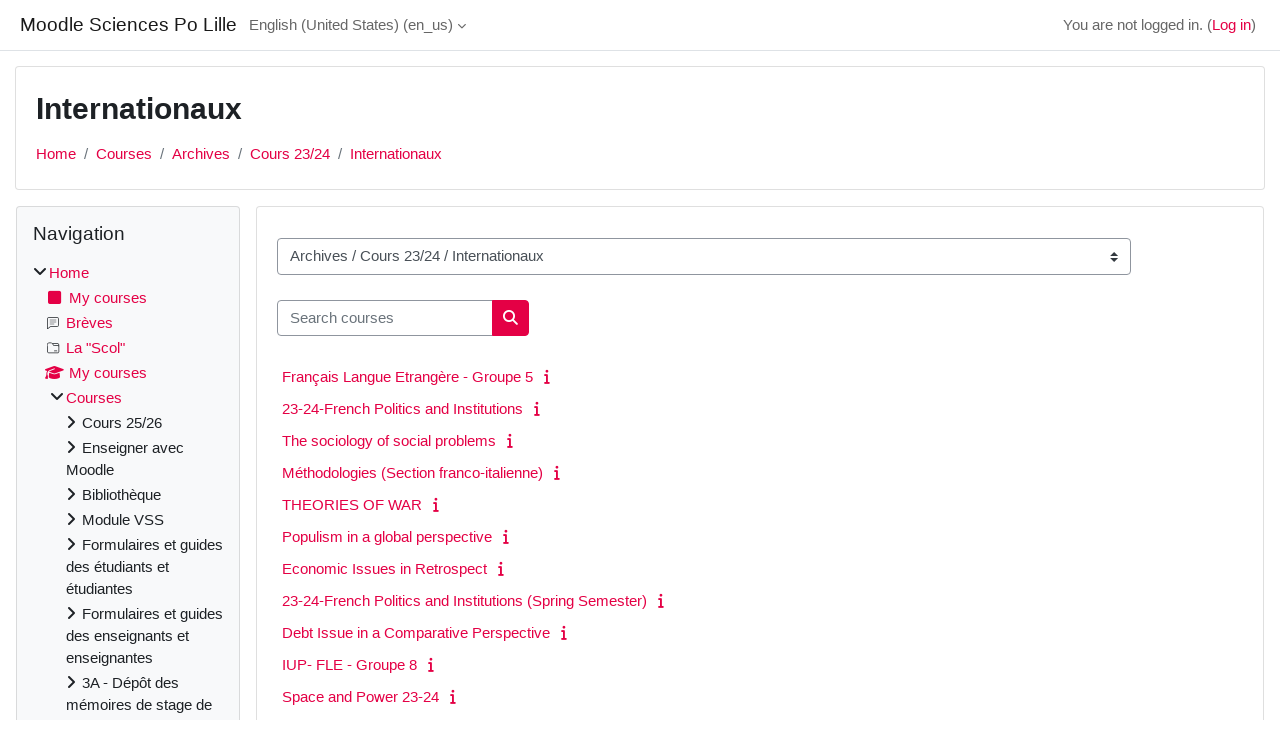

--- FILE ---
content_type: text/html; charset=utf-8
request_url: https://moodle.sciencespo-lille.eu/course/index.php?categoryid=413&lang=en_us
body_size: 13898
content:
<!DOCTYPE html>

<html  dir="ltr" lang="en" xml:lang="en">
<head>
    <title>All courses | Moodle Sciences Po Lille</title>
    <link rel="shortcut icon" href="https://moodle.sciencespo-lille.eu/theme/image.php/classic/theme/1768388986/favicon" />
    <meta name="apple-itunes-app" content="app-id=633359593, app-argument=https://moodle.sciencespo-lille.eu/course/index.php?categoryid=413"/><link rel="manifest" href="https://moodle.sciencespo-lille.eu/admin/tool/mobile/mobile.webmanifest.php" /><meta http-equiv="Content-Type" content="text/html; charset=utf-8" />
<meta name="keywords" content="moodle, All courses | Moodle Sciences Po Lille" />
<link rel="stylesheet" type="text/css" href="https://moodle.sciencespo-lille.eu/theme/yui_combo.php?rollup/3.18.1/yui-moodlesimple-min.css" /><script id="firstthemesheet" type="text/css">/** Required in order to fix style inclusion problems in IE with YUI **/</script><link rel="stylesheet" type="text/css" href="https://moodle.sciencespo-lille.eu/theme/styles.php/classic/1768388986_1/all" />
<script>
//<![CDATA[
var M = {}; M.yui = {};
M.pageloadstarttime = new Date();
M.cfg = {"wwwroot":"https:\/\/moodle.sciencespo-lille.eu","homeurl":{},"sesskey":"x2gmnCy2Km","sessiontimeout":"7200","sessiontimeoutwarning":1200,"themerev":"1768388986","slasharguments":1,"theme":"classic","iconsystemmodule":"core\/icon_system_fontawesome","jsrev":"1768388986","admin":"admin","svgicons":true,"usertimezone":"Europe\/Paris","language":"en_us","courseId":1,"courseContextId":2,"contextid":81624,"contextInstanceId":413,"langrev":1768880583,"templaterev":"1768388986","siteId":1};var yui1ConfigFn = function(me) {if(/-skin|reset|fonts|grids|base/.test(me.name)){me.type='css';me.path=me.path.replace(/\.js/,'.css');me.path=me.path.replace(/\/yui2-skin/,'/assets/skins/sam/yui2-skin')}};
var yui2ConfigFn = function(me) {var parts=me.name.replace(/^moodle-/,'').split('-'),component=parts.shift(),module=parts[0],min='-min';if(/-(skin|core)$/.test(me.name)){parts.pop();me.type='css';min=''}
if(module){var filename=parts.join('-');me.path=component+'/'+module+'/'+filename+min+'.'+me.type}else{me.path=component+'/'+component+'.'+me.type}};
YUI_config = {"debug":false,"base":"https:\/\/moodle.sciencespo-lille.eu\/lib\/yuilib\/3.18.1\/","comboBase":"https:\/\/moodle.sciencespo-lille.eu\/theme\/yui_combo.php?","combine":true,"filter":null,"insertBefore":"firstthemesheet","groups":{"yui2":{"base":"https:\/\/moodle.sciencespo-lille.eu\/lib\/yuilib\/2in3\/2.9.0\/build\/","comboBase":"https:\/\/moodle.sciencespo-lille.eu\/theme\/yui_combo.php?","combine":true,"ext":false,"root":"2in3\/2.9.0\/build\/","patterns":{"yui2-":{"group":"yui2","configFn":yui1ConfigFn}}},"moodle":{"name":"moodle","base":"https:\/\/moodle.sciencespo-lille.eu\/theme\/yui_combo.php?m\/1768388986\/","combine":true,"comboBase":"https:\/\/moodle.sciencespo-lille.eu\/theme\/yui_combo.php?","ext":false,"root":"m\/1768388986\/","patterns":{"moodle-":{"group":"moodle","configFn":yui2ConfigFn}},"filter":null,"modules":{"moodle-core-notification":{"requires":["moodle-core-notification-dialogue","moodle-core-notification-alert","moodle-core-notification-confirm","moodle-core-notification-exception","moodle-core-notification-ajaxexception"]},"moodle-core-notification-dialogue":{"requires":["base","node","panel","escape","event-key","dd-plugin","moodle-core-widget-focusafterclose","moodle-core-lockscroll"]},"moodle-core-notification-alert":{"requires":["moodle-core-notification-dialogue"]},"moodle-core-notification-confirm":{"requires":["moodle-core-notification-dialogue"]},"moodle-core-notification-exception":{"requires":["moodle-core-notification-dialogue"]},"moodle-core-notification-ajaxexception":{"requires":["moodle-core-notification-dialogue"]},"moodle-core-blocks":{"requires":["base","node","io","dom","dd","dd-scroll","moodle-core-dragdrop","moodle-core-notification"]},"moodle-core-event":{"requires":["event-custom"]},"moodle-core-chooserdialogue":{"requires":["base","panel","moodle-core-notification"]},"moodle-core-dragdrop":{"requires":["base","node","io","dom","dd","event-key","event-focus","moodle-core-notification"]},"moodle-core-maintenancemodetimer":{"requires":["base","node"]},"moodle-core-lockscroll":{"requires":["plugin","base-build"]},"moodle-core-actionmenu":{"requires":["base","event","node-event-simulate"]},"moodle-core-handlebars":{"condition":{"trigger":"handlebars","when":"after"}},"moodle-core_availability-form":{"requires":["base","node","event","event-delegate","panel","moodle-core-notification-dialogue","json"]},"moodle-backup-backupselectall":{"requires":["node","event","node-event-simulate","anim"]},"moodle-course-util":{"requires":["node"],"use":["moodle-course-util-base"],"submodules":{"moodle-course-util-base":{},"moodle-course-util-section":{"requires":["node","moodle-course-util-base"]},"moodle-course-util-cm":{"requires":["node","moodle-course-util-base"]}}},"moodle-course-dragdrop":{"requires":["base","node","io","dom","dd","dd-scroll","moodle-core-dragdrop","moodle-core-notification","moodle-course-coursebase","moodle-course-util"]},"moodle-course-categoryexpander":{"requires":["node","event-key"]},"moodle-course-management":{"requires":["base","node","io-base","moodle-core-notification-exception","json-parse","dd-constrain","dd-proxy","dd-drop","dd-delegate","node-event-delegate"]},"moodle-form-dateselector":{"requires":["base","node","overlay","calendar"]},"moodle-form-shortforms":{"requires":["node","base","selector-css3","moodle-core-event"]},"moodle-question-searchform":{"requires":["base","node"]},"moodle-question-chooser":{"requires":["moodle-core-chooserdialogue"]},"moodle-availability_completion-form":{"requires":["base","node","event","moodle-core_availability-form"]},"moodle-availability_date-form":{"requires":["base","node","event","io","moodle-core_availability-form"]},"moodle-availability_grade-form":{"requires":["base","node","event","moodle-core_availability-form"]},"moodle-availability_group-form":{"requires":["base","node","event","moodle-core_availability-form"]},"moodle-availability_grouping-form":{"requires":["base","node","event","moodle-core_availability-form"]},"moodle-availability_profile-form":{"requires":["base","node","event","moodle-core_availability-form"]},"moodle-mod_assign-history":{"requires":["node","transition"]},"moodle-mod_quiz-modform":{"requires":["base","node","event"]},"moodle-mod_quiz-util":{"requires":["node","moodle-core-actionmenu"],"use":["moodle-mod_quiz-util-base"],"submodules":{"moodle-mod_quiz-util-base":{},"moodle-mod_quiz-util-slot":{"requires":["node","moodle-mod_quiz-util-base"]},"moodle-mod_quiz-util-page":{"requires":["node","moodle-mod_quiz-util-base"]}}},"moodle-mod_quiz-dragdrop":{"requires":["base","node","io","dom","dd","dd-scroll","moodle-core-dragdrop","moodle-core-notification","moodle-mod_quiz-quizbase","moodle-mod_quiz-util-base","moodle-mod_quiz-util-page","moodle-mod_quiz-util-slot","moodle-course-util"]},"moodle-mod_quiz-autosave":{"requires":["base","node","event","event-valuechange","node-event-delegate","io-form","datatype-date-format"]},"moodle-mod_quiz-questionchooser":{"requires":["moodle-core-chooserdialogue","moodle-mod_quiz-util","querystring-parse"]},"moodle-mod_quiz-toolboxes":{"requires":["base","node","event","event-key","io","moodle-mod_quiz-quizbase","moodle-mod_quiz-util-slot","moodle-core-notification-ajaxexception"]},"moodle-mod_quiz-quizbase":{"requires":["base","node"]},"moodle-message_airnotifier-toolboxes":{"requires":["base","node","io"]},"moodle-editor_atto-editor":{"requires":["node","transition","io","overlay","escape","event","event-simulate","event-custom","node-event-html5","node-event-simulate","yui-throttle","moodle-core-notification-dialogue","moodle-editor_atto-rangy","handlebars","timers","querystring-stringify"]},"moodle-editor_atto-plugin":{"requires":["node","base","escape","event","event-outside","handlebars","event-custom","timers","moodle-editor_atto-menu"]},"moodle-editor_atto-menu":{"requires":["moodle-core-notification-dialogue","node","event","event-custom"]},"moodle-editor_atto-rangy":{"requires":[]},"moodle-report_eventlist-eventfilter":{"requires":["base","event","node","node-event-delegate","datatable","autocomplete","autocomplete-filters"]},"moodle-report_loglive-fetchlogs":{"requires":["base","event","node","io","node-event-delegate"]},"moodle-gradereport_history-userselector":{"requires":["escape","event-delegate","event-key","handlebars","io-base","json-parse","moodle-core-notification-dialogue"]},"moodle-qbank_editquestion-chooser":{"requires":["moodle-core-chooserdialogue"]},"moodle-tool_lp-dragdrop-reorder":{"requires":["moodle-core-dragdrop"]},"moodle-assignfeedback_editpdf-editor":{"requires":["base","event","node","io","graphics","json","event-move","event-resize","transition","querystring-stringify-simple","moodle-core-notification-dialog","moodle-core-notification-alert","moodle-core-notification-warning","moodle-core-notification-exception","moodle-core-notification-ajaxexception"]},"moodle-atto_accessibilitychecker-button":{"requires":["color-base","moodle-editor_atto-plugin"]},"moodle-atto_accessibilityhelper-button":{"requires":["moodle-editor_atto-plugin"]},"moodle-atto_align-button":{"requires":["moodle-editor_atto-plugin"]},"moodle-atto_bold-button":{"requires":["moodle-editor_atto-plugin"]},"moodle-atto_charmap-button":{"requires":["moodle-editor_atto-plugin"]},"moodle-atto_clear-button":{"requires":["moodle-editor_atto-plugin"]},"moodle-atto_collapse-button":{"requires":["moodle-editor_atto-plugin"]},"moodle-atto_emojipicker-button":{"requires":["moodle-editor_atto-plugin"]},"moodle-atto_emoticon-button":{"requires":["moodle-editor_atto-plugin"]},"moodle-atto_equation-button":{"requires":["moodle-editor_atto-plugin","moodle-core-event","io","event-valuechange","tabview","array-extras"]},"moodle-atto_h5p-button":{"requires":["moodle-editor_atto-plugin"]},"moodle-atto_html-button":{"requires":["promise","moodle-editor_atto-plugin","moodle-atto_html-beautify","moodle-atto_html-codemirror","event-valuechange"]},"moodle-atto_html-beautify":{},"moodle-atto_html-codemirror":{"requires":["moodle-atto_html-codemirror-skin"]},"moodle-atto_image-button":{"requires":["moodle-editor_atto-plugin"]},"moodle-atto_indent-button":{"requires":["moodle-editor_atto-plugin"]},"moodle-atto_italic-button":{"requires":["moodle-editor_atto-plugin"]},"moodle-atto_link-button":{"requires":["moodle-editor_atto-plugin"]},"moodle-atto_managefiles-usedfiles":{"requires":["node","escape"]},"moodle-atto_managefiles-button":{"requires":["moodle-editor_atto-plugin"]},"moodle-atto_media-button":{"requires":["moodle-editor_atto-plugin","moodle-form-shortforms"]},"moodle-atto_noautolink-button":{"requires":["moodle-editor_atto-plugin"]},"moodle-atto_orderedlist-button":{"requires":["moodle-editor_atto-plugin"]},"moodle-atto_recordrtc-recording":{"requires":["moodle-atto_recordrtc-button"]},"moodle-atto_recordrtc-button":{"requires":["moodle-editor_atto-plugin","moodle-atto_recordrtc-recording"]},"moodle-atto_rtl-button":{"requires":["moodle-editor_atto-plugin"]},"moodle-atto_strike-button":{"requires":["moodle-editor_atto-plugin"]},"moodle-atto_subscript-button":{"requires":["moodle-editor_atto-plugin"]},"moodle-atto_superscript-button":{"requires":["moodle-editor_atto-plugin"]},"moodle-atto_table-button":{"requires":["moodle-editor_atto-plugin","moodle-editor_atto-menu","event","event-valuechange"]},"moodle-atto_teamsmeeting-button":{"requires":["moodle-editor_atto-plugin"]},"moodle-atto_title-button":{"requires":["moodle-editor_atto-plugin"]},"moodle-atto_underline-button":{"requires":["moodle-editor_atto-plugin"]},"moodle-atto_undo-button":{"requires":["moodle-editor_atto-plugin"]},"moodle-atto_unorderedlist-button":{"requires":["moodle-editor_atto-plugin"]}}},"gallery":{"name":"gallery","base":"https:\/\/moodle.sciencespo-lille.eu\/lib\/yuilib\/gallery\/","combine":true,"comboBase":"https:\/\/moodle.sciencespo-lille.eu\/theme\/yui_combo.php?","ext":false,"root":"gallery\/1768388986\/","patterns":{"gallery-":{"group":"gallery"}}}},"modules":{"core_filepicker":{"name":"core_filepicker","fullpath":"https:\/\/moodle.sciencespo-lille.eu\/lib\/javascript.php\/1768388986\/repository\/filepicker.js","requires":["base","node","node-event-simulate","json","async-queue","io-base","io-upload-iframe","io-form","yui2-treeview","panel","cookie","datatable","datatable-sort","resize-plugin","dd-plugin","escape","moodle-core_filepicker","moodle-core-notification-dialogue"]},"core_comment":{"name":"core_comment","fullpath":"https:\/\/moodle.sciencespo-lille.eu\/lib\/javascript.php\/1768388986\/comment\/comment.js","requires":["base","io-base","node","json","yui2-animation","overlay","escape"]}},"logInclude":[],"logExclude":[],"logLevel":null};
M.yui.loader = {modules: {}};

//]]>
</script>

    <meta name="viewport" content="width=device-width, initial-scale=1.0">
</head>
<body  id="page-course-index-category" class="format-site limitedwidth  path-course path-course-index chrome dir-ltr lang-en_us yui-skin-sam yui3-skin-sam moodle-sciencespo-lille-eu pagelayout-coursecategory course-1 context-81624 category-413 notloggedin theme ">

<div id="page-wrapper" class="d-print-block">

    <div>
    <a class="sr-only sr-only-focusable" href="#maincontent">Skip to main content</a>
</div><script src="https://moodle.sciencespo-lille.eu/lib/javascript.php/1768388986/lib/polyfills/polyfill.js"></script>
<script src="https://moodle.sciencespo-lille.eu/theme/yui_combo.php?rollup/3.18.1/yui-moodlesimple-min.js"></script><script src="https://moodle.sciencespo-lille.eu/lib/javascript.php/1768388986/lib/javascript-static.js"></script>
<script>
//<![CDATA[
document.body.className += ' jsenabled';
//]]>
</script>



    <nav class="fixed-top navbar navbar-bootswatch navbar-expand moodle-has-zindex">
        <div class="container-fluid">
            <a href="https://moodle.sciencespo-lille.eu/" class="navbar-brand d-flex align-items-center m-1 p-0 aabtn">
                    <span class="sitename">Moodle Sciences Po Lille</span>
            </a>
    
            <ul class="navbar-nav d-none d-md-flex">
                <!-- custom_menu -->
                <li class="dropdown nav-item">
    <a class="dropdown-toggle nav-link" id="drop-down-69702d01367e369702d010d6f243" data-toggle="dropdown" aria-haspopup="true" aria-expanded="false" href="#" title="Language" aria-controls="drop-down-menu-69702d01367e369702d010d6f243">
        English (United States) ‎(en_us)‎
    </a>
    <div class="dropdown-menu" role="menu" id="drop-down-menu-69702d01367e369702d010d6f243" aria-labelledby="drop-down-69702d01367e369702d010d6f243">
                <a class="dropdown-item" role="menuitem" href="https://moodle.sciencespo-lille.eu/course/index.php?categoryid=413&amp;lang=de"  lang="de" >Deutsch ‎(de)‎</a>
                <a class="dropdown-item" role="menuitem" href="https://moodle.sciencespo-lille.eu/course/index.php?categoryid=413&amp;lang=en"  lang="en" >English ‎(en)‎</a>
                <a class="dropdown-item" role="menuitem" href="https://moodle.sciencespo-lille.eu/course/index.php?categoryid=413&amp;lang=en_us"  >English (United States) ‎(en_us)‎</a>
                <a class="dropdown-item" role="menuitem" href="https://moodle.sciencespo-lille.eu/course/index.php?categoryid=413&amp;lang=es"  lang="es" >Español - Internacional ‎(es)‎</a>
                <a class="dropdown-item" role="menuitem" href="https://moodle.sciencespo-lille.eu/course/index.php?categoryid=413&amp;lang=fr"  lang="fr" >Français ‎(fr)‎</a>
                <a class="dropdown-item" role="menuitem" href="https://moodle.sciencespo-lille.eu/course/index.php?categoryid=413&amp;lang=it"  lang="it" >Italiano ‎(it)‎</a>
    </div>
</li>
                <!-- page_heading_menu -->
                
            </ul>
            <div id="usernavigation" class="navbar-nav my-1 ml-auto">
                <div class="divider border-left h-50 align-self-center mx-1"></div>
                
                
                <div class="d-flex align-items-stretch usermenu-container" data-region="usermenu">
                    <div class="usermenu"><span class="login nav-link">You are not logged in. (<a href="https://moodle.sciencespo-lille.eu/login/index.php?authCAS=CAS">Log in</a>)</span></div>
                </div>
            </div>
        </div>
    </nav>

    <div id="page" class="container-fluid d-print-block">
        <header id="page-header" class="row">
    <div class="col-12 pt-3 pb-3">
        <div class="card ">
            <div class="card-body ">
                <div class="d-flex align-items-center">
                    <div class="mr-auto">
                    <div class="page-context-header d-flex align-items-center mb-2">
    <div class="page-header-headings">
        <h1 class="h2 mb-0">Internationaux</h1>
    </div>
</div>
                    </div>
                    <div class="header-actions-container flex-shrink-0" data-region="header-actions-container">
                    </div>
                </div>
                <div class="d-flex flex-wrap">
                    <div id="page-navbar">
                        <nav aria-label="Navigation bar">
    <ol class="breadcrumb">
                <li class="breadcrumb-item">
                    <a href="https://moodle.sciencespo-lille.eu/"
                        
                        
                        
                    >
                        Home
                    </a>
                </li>
        
                <li class="breadcrumb-item">
                    <a href="https://moodle.sciencespo-lille.eu/course/index.php"
                        
                        
                        
                    >
                        Courses
                    </a>
                </li>
        
                <li class="breadcrumb-item">
                    <a href="https://moodle.sciencespo-lille.eu/course/index.php?categoryid=587"
                        
                        
                        
                    >
                        Archives
                    </a>
                </li>
        
                <li class="breadcrumb-item">
                    <a href="https://moodle.sciencespo-lille.eu/course/index.php?categoryid=397"
                        
                        
                        
                    >
                        Cours 23/24
                    </a>
                </li>
        
                <li class="breadcrumb-item">
                    <a href="https://moodle.sciencespo-lille.eu/course/index.php?categoryid=413"
                        aria-current="page"
                        
                        
                    >
                        Internationaux
                    </a>
                </li>
        </ol>
</nav>
                    </div>
                    <div class="ml-auto d-flex">
                        
                    </div>
                    <div id="course-header">
                        
                    </div>
                </div>
            </div>
        </div>
    </div>
</header>

        <div id="page-content" class="row  blocks-pre   d-print-block">
            <div id="region-main-box" class="region-main">
                <section id="region-main" class="region-main-content" aria-label="Content">
                    <span class="notifications" id="user-notifications"></span>
                    <div role="main"><span id="maincontent"></span><span></span><div class="container-fluid tertiary-navigation" id="action_bar">
    <div class="row">
            <div class="navitem">
                <div class="urlselect text-truncate w-100">
                    <form method="post" action="https://moodle.sciencespo-lille.eu/course/jumpto.php" class="d-flex flex-wrap align-items-center" id="url_select_f69702d010d6f21">
                        <input type="hidden" name="sesskey" value="x2gmnCy2Km">
                            <label for="url_select69702d010d6f22" class="sr-only">
                                Course categories
                            </label>
                        <select  id="url_select69702d010d6f22" class="custom-select urlselect text-truncate w-100" name="jump"
                                 >
                                    <option value="/course/index.php?categoryid=600" >Cours 25/26</option>
                                    <option value="/course/index.php?categoryid=689" >Cours 25/26 / SAS 1A</option>
                                    <option value="/course/index.php?categoryid=690" >Cours 25/26 / SAS 4A</option>
                                    <option value="/course/index.php?categoryid=601" >Cours 25/26 / Premier cycle Semestre 1 (1A)</option>
                                    <option value="/course/index.php?categoryid=612" >Cours 25/26 / Premier cycle Semestre 1 (1A) / Droit</option>
                                    <option value="/course/index.php?categoryid=613" >Cours 25/26 / Premier cycle Semestre 1 (1A) / Économie</option>
                                    <option value="/course/index.php?categoryid=614" >Cours 25/26 / Premier cycle Semestre 1 (1A) / Enjeux écologiques et culture scientifique</option>
                                    <option value="/course/index.php?categoryid=615" >Cours 25/26 / Premier cycle Semestre 1 (1A) / Histoire</option>
                                    <option value="/course/index.php?categoryid=616" >Cours 25/26 / Premier cycle Semestre 1 (1A) / Langues et civilisations</option>
                                    <option value="/course/index.php?categoryid=617" >Cours 25/26 / Premier cycle Semestre 1 (1A) / SAS</option>
                                    <option value="/course/index.php?categoryid=618" >Cours 25/26 / Premier cycle Semestre 1 (1A) / Science Politique et sciences sociales</option>
                                    <option value="/course/index.php?categoryid=620" >Cours 25/26 / Premier cycle Semestre 1 (1A) / Autre</option>
                                    <option value="/course/index.php?categoryid=692" >Cours 25/26 / Premier cycle Semestre 2 (1A)</option>
                                    <option value="/course/index.php?categoryid=693" >Cours 25/26 / Premier cycle Semestre 2 (1A) / Droit</option>
                                    <option value="/course/index.php?categoryid=694" >Cours 25/26 / Premier cycle Semestre 2 (1A) / Économie</option>
                                    <option value="/course/index.php?categoryid=695" >Cours 25/26 / Premier cycle Semestre 2 (1A) / Enjeux écologiques et culture scientifique</option>
                                    <option value="/course/index.php?categoryid=696" >Cours 25/26 / Premier cycle Semestre 2 (1A) / Histoire</option>
                                    <option value="/course/index.php?categoryid=697" >Cours 25/26 / Premier cycle Semestre 2 (1A) / Langues et civilisations</option>
                                    <option value="/course/index.php?categoryid=698" >Cours 25/26 / Premier cycle Semestre 2 (1A) / SAS</option>
                                    <option value="/course/index.php?categoryid=699" >Cours 25/26 / Premier cycle Semestre 2 (1A) / Science Politique et sciences sociales</option>
                                    <option value="/course/index.php?categoryid=700" >Cours 25/26 / Premier cycle Semestre 2 (1A) / Autre</option>
                                    <option value="/course/index.php?categoryid=602" >Cours 25/26 / Premier cycle Semestre 3 (2A)</option>
                                    <option value="/course/index.php?categoryid=621" >Cours 25/26 / Premier cycle Semestre 3 (2A) / Cours électifs</option>
                                    <option value="/course/index.php?categoryid=622" >Cours 25/26 / Premier cycle Semestre 3 (2A) / Droit</option>
                                    <option value="/course/index.php?categoryid=623" >Cours 25/26 / Premier cycle Semestre 3 (2A) / Économie</option>
                                    <option value="/course/index.php?categoryid=624" >Cours 25/26 / Premier cycle Semestre 3 (2A) / Histoire</option>
                                    <option value="/course/index.php?categoryid=625" >Cours 25/26 / Premier cycle Semestre 3 (2A) / Langues et civilisations</option>
                                    <option value="/course/index.php?categoryid=626" >Cours 25/26 / Premier cycle Semestre 3 (2A) / Méthode des sciences sociales</option>
                                    <option value="/course/index.php?categoryid=627" >Cours 25/26 / Premier cycle Semestre 3 (2A) / Science Politique</option>
                                    <option value="/course/index.php?categoryid=628" >Cours 25/26 / Premier cycle Semestre 3 (2A) / EXAMENS</option>
                                    <option value="/course/index.php?categoryid=629" >Cours 25/26 / Premier cycle Semestre 3 (2A) / Autre</option>
                                    <option value="/course/index.php?categoryid=701" >Cours 25/26 / Premier cycle Semestre 4 (2A)</option>
                                    <option value="/course/index.php?categoryid=702" >Cours 25/26 / Premier cycle Semestre 4 (2A) / Cours électifs</option>
                                    <option value="/course/index.php?categoryid=703" >Cours 25/26 / Premier cycle Semestre 4 (2A) / Droit</option>
                                    <option value="/course/index.php?categoryid=704" >Cours 25/26 / Premier cycle Semestre 4 (2A) / Économie</option>
                                    <option value="/course/index.php?categoryid=705" >Cours 25/26 / Premier cycle Semestre 4 (2A) / Histoire</option>
                                    <option value="/course/index.php?categoryid=706" >Cours 25/26 / Premier cycle Semestre 4 (2A) / Langues et civilisations</option>
                                    <option value="/course/index.php?categoryid=707" >Cours 25/26 / Premier cycle Semestre 4 (2A) / Méthode des sciences sociales</option>
                                    <option value="/course/index.php?categoryid=708" >Cours 25/26 / Premier cycle Semestre 4 (2A) / Science Politique</option>
                                    <option value="/course/index.php?categoryid=709" >Cours 25/26 / Premier cycle Semestre 4 (2A) / EXAMENS</option>
                                    <option value="/course/index.php?categoryid=710" >Cours 25/26 / Premier cycle Semestre 4 (2A) / Autre</option>
                                    <option value="/course/index.php?categoryid=691" >Cours 25/26 / 3e année (3A FIFI)</option>
                                    <option value="/course/index.php?categoryid=603" >Cours 25/26 / Cycle Master Semestre 1 (4A)</option>
                                    <option value="/course/index.php?categoryid=630" >Cours 25/26 / Cycle Master Semestre 1 (4A) / Double-diplôme ESJ-SPL</option>
                                    <option value="/course/index.php?categoryid=631" >Cours 25/26 / Cycle Master Semestre 1 (4A) / Double-diplôme SPL-Edhec : Management des politiques publiques</option>
                                    <option value="/course/index.php?categoryid=633" >Cours 25/26 / Cycle Master Semestre 1 (4A) / Majeure Affaires Publiques</option>
                                    <option value="/course/index.php?categoryid=634" >Cours 25/26 / Cycle Master Semestre 1 (4A) / Majeure Affaires Publiques en Europe</option>
                                    <option value="/course/index.php?categoryid=635" >Cours 25/26 / Cycle Master Semestre 1 (4A) / Majeure Analyse des Sociétés contemporaines</option>
                                    <option value="/course/index.php?categoryid=636" >Cours 25/26 / Cycle Master Semestre 1 (4A) / Majeure Boire, Manger, Vivre</option>
                                    <option value="/course/index.php?categoryid=637" >Cours 25/26 / Cycle Master Semestre 1 (4A) / Majeure Communication et Médias</option>
                                    <option value="/course/index.php?categoryid=638" >Cours 25/26 / Cycle Master Semestre 1 (4A) / Majeure Gouvernance des territoires urbains</option>
                                    <option value="/course/index.php?categoryid=639" >Cours 25/26 / Cycle Master Semestre 1 (4A) / Majeure Management des Institutions culturelles</option>
                                    <option value="/course/index.php?categoryid=640" >Cours 25/26 / Cycle Master Semestre 1 (4A) / Majeure Management des Métiers de l'Image</option>
                                    <option value="/course/index.php?categoryid=641" >Cours 25/26 / Cycle Master Semestre 1 (4A) / Majeure Management Responsable des Entreprises</option>
                                    <option value="/course/index.php?categoryid=642" >Cours 25/26 / Cycle Master Semestre 1 (4A) / Majeure Paix, Action humanitaire et Développement</option>
                                    <option value="/course/index.php?categoryid=643" >Cours 25/26 / Cycle Master Semestre 1 (4A) / Majeure Philosophie, Politique, Économie (PPE)</option>
                                    <option value="/course/index.php?categoryid=644" >Cours 25/26 / Cycle Master Semestre 1 (4A) / Majeure Politique, Écologie et Soutenabilité</option>
                                    <option value="/course/index.php?categoryid=645" >Cours 25/26 / Cycle Master Semestre 1 (4A) / Majeure Sociétés numériques</option>
                                    <option value="/course/index.php?categoryid=646" >Cours 25/26 / Cycle Master Semestre 1 (4A) / Majeure Stratégie, Intelligence économique et Gestion des risques</option>
                                    <option value="/course/index.php?categoryid=647" >Cours 25/26 / Cycle Master Semestre 1 (4A) / Transverses</option>
                                    <option value="/course/index.php?categoryid=604" >Cours 25/26 / Cycle Master Semestre 2 (4A)</option>
                                    <option value="/course/index.php?categoryid=648" >Cours 25/26 / Cycle Master Semestre 2 (4A) / Double Master SZEGED</option>
                                    <option value="/course/index.php?categoryid=649" >Cours 25/26 / Cycle Master Semestre 2 (4A) / Double-diplôme ESJ-SPL</option>
                                    <option value="/course/index.php?categoryid=650" >Cours 25/26 / Cycle Master Semestre 2 (4A) / Double-diplôme SPL-Edhec : Management des politiques publiques</option>
                                    <option value="/course/index.php?categoryid=652" >Cours 25/26 / Cycle Master Semestre 2 (4A) / Majeure Affaires Publiques</option>
                                    <option value="/course/index.php?categoryid=653" >Cours 25/26 / Cycle Master Semestre 2 (4A) / Majeure Affaires Publiques en Europe</option>
                                    <option value="/course/index.php?categoryid=654" >Cours 25/26 / Cycle Master Semestre 2 (4A) / Majeure Analyse des Sociétés contemporaines</option>
                                    <option value="/course/index.php?categoryid=655" >Cours 25/26 / Cycle Master Semestre 2 (4A) / Majeure Boire, Manger, Vivre</option>
                                    <option value="/course/index.php?categoryid=656" >Cours 25/26 / Cycle Master Semestre 2 (4A) / Majeure Communication et Médias</option>
                                    <option value="/course/index.php?categoryid=657" >Cours 25/26 / Cycle Master Semestre 2 (4A) / Majeure Gouvernance des territoires urbains</option>
                                    <option value="/course/index.php?categoryid=658" >Cours 25/26 / Cycle Master Semestre 2 (4A) / Majeure Management des Institutions culturelles</option>
                                    <option value="/course/index.php?categoryid=659" >Cours 25/26 / Cycle Master Semestre 2 (4A) / Majeure Management des Métiers de l'Image</option>
                                    <option value="/course/index.php?categoryid=660" >Cours 25/26 / Cycle Master Semestre 2 (4A) / Majeure Management Responsable des Entreprises</option>
                                    <option value="/course/index.php?categoryid=661" >Cours 25/26 / Cycle Master Semestre 2 (4A) / Majeure Paix, Action humanitaire et Développement</option>
                                    <option value="/course/index.php?categoryid=662" >Cours 25/26 / Cycle Master Semestre 2 (4A) / Majeure Philosophie, Politique, Économie</option>
                                    <option value="/course/index.php?categoryid=663" >Cours 25/26 / Cycle Master Semestre 2 (4A) / Majeure Politique, Écologie et Soutenabilité</option>
                                    <option value="/course/index.php?categoryid=664" >Cours 25/26 / Cycle Master Semestre 2 (4A) / Majeure Sociétés numériques</option>
                                    <option value="/course/index.php?categoryid=665" >Cours 25/26 / Cycle Master Semestre 2 (4A) / Majeure Stratégie, Intelligence économique et Gestion des risques</option>
                                    <option value="/course/index.php?categoryid=666" >Cours 25/26 / Cycle Master Semestre 2 (4A) / Transverses</option>
                                    <option value="/course/index.php?categoryid=605" >Cours 25/26 / Cycle Master Semestre 3 (5A)</option>
                                    <option value="/course/index.php?categoryid=668" >Cours 25/26 / Cycle Master Semestre 3 (5A) / Double Master SZEGED</option>
                                    <option value="/course/index.php?categoryid=669" >Cours 25/26 / Cycle Master Semestre 3 (5A) / Double-diplôme ESJ-SPL</option>
                                    <option value="/course/index.php?categoryid=670" >Cours 25/26 / Cycle Master Semestre 3 (5A) / Double-diplôme SPL-Edhec : Management des politiques publiques</option>
                                    <option value="/course/index.php?categoryid=671" >Cours 25/26 / Cycle Master Semestre 3 (5A) / Majeure Affaires Publiques</option>
                                    <option value="/course/index.php?categoryid=672" >Cours 25/26 / Cycle Master Semestre 3 (5A) / Majeure Affaires Publiques en Europe</option>
                                    <option value="/course/index.php?categoryid=673" >Cours 25/26 / Cycle Master Semestre 3 (5A) / Majeure Boire, Manger, Vivre</option>
                                    <option value="/course/index.php?categoryid=674" >Cours 25/26 / Cycle Master Semestre 3 (5A) / Majeure Communication et Médias</option>
                                    <option value="/course/index.php?categoryid=675" >Cours 25/26 / Cycle Master Semestre 3 (5A) / Majeure Gouvernance des territoires urbains</option>
                                    <option value="/course/index.php?categoryid=676" >Cours 25/26 / Cycle Master Semestre 3 (5A) / Majeure Management des Institutions culturelles</option>
                                    <option value="/course/index.php?categoryid=677" >Cours 25/26 / Cycle Master Semestre 3 (5A) / Majeure Management Responsable des Entreprises</option>
                                    <option value="/course/index.php?categoryid=678" >Cours 25/26 / Cycle Master Semestre 3 (5A) / Majeure Paix, Action humanitaire et Développement</option>
                                    <option value="/course/index.php?categoryid=679" >Cours 25/26 / Cycle Master Semestre 3 (5A) / Majeure Philosophie, Politique, Économie</option>
                                    <option value="/course/index.php?categoryid=680" >Cours 25/26 / Cycle Master Semestre 3 (5A) / Majeure Politique, Écologie et Soutenabilité</option>
                                    <option value="/course/index.php?categoryid=681" >Cours 25/26 / Cycle Master Semestre 3 (5A) / Majeure Sociétés numériques</option>
                                    <option value="/course/index.php?categoryid=682" >Cours 25/26 / Cycle Master Semestre 3 (5A) / Majeure Stratégie, Intelligence économique et Gestion des risques</option>
                                    <option value="/course/index.php?categoryid=683" >Cours 25/26 / Cycle Master Semestre 3 (5A) / Transverses</option>
                                    <option value="/course/index.php?categoryid=606" >Cours 25/26 / Cycle Master Semestre 4 (5A)</option>
                                    <option value="/course/index.php?categoryid=684" >Cours 25/26 / Cycle Master Semestre 4 (5A) / Majeure Boire, Manger, Vivre</option>
                                    <option value="/course/index.php?categoryid=685" >Cours 25/26 / Cycle Master Semestre 4 (5A) / Majeure Gouvernance des territoires urbains</option>
                                    <option value="/course/index.php?categoryid=686" >Cours 25/26 / Cycle Master Semestre 4 (5A) / Majeure Management des Institutions culturelles</option>
                                    <option value="/course/index.php?categoryid=688" >Cours 25/26 / Cycle Master Semestre 4 (5A) / Majeure Management des Métiers de l'Image</option>
                                    <option value="/course/index.php?categoryid=687" >Cours 25/26 / Cycle Master Semestre 4 (5A) / Majeure Management Responsable des Entreprises</option>
                                    <option value="/course/index.php?categoryid=607" >Cours 25/26 / Prép Agrégation</option>
                                    <option value="/course/index.php?categoryid=608" >Cours 25/26 / Prépa Grands Concours</option>
                                    <option value="/course/index.php?categoryid=609" >Cours 25/26 / Internationaux</option>
                                    <option value="/course/index.php?categoryid=610" >Cours 25/26 / Autres formations</option>
                                    <option value="/course/index.php?categoryid=611" >Cours 25/26 / CAMPUS VIRTUEL</option>
                                    <option value="/course/index.php?categoryid=619" >Cours 25/26 / EXAMENS</option>
                                    <option value="/course/index.php?categoryid=595" >Enseigner avec Moodle</option>
                                    <option value="/course/index.php?categoryid=159" >Bibliothèque</option>
                                    <option value="/course/index.php?categoryid=483" >Module VSS</option>
                                    <option value="/course/index.php?categoryid=158" >Formulaires et guides des étudiants et étudiantes</option>
                                    <option value="/course/index.php?categoryid=591" >Formulaires et guides des enseignants et enseignantes</option>
                                    <option value="/course/index.php?categoryid=593" >3A - Dépôt des mémoires de stage de mobilité mixte</option>
                                    <option value="/course/index.php?categoryid=592" >4A - Dépôt des mémoires de recherche et rapports d'expertise</option>
                                    <option value="/course/index.php?categoryid=594" >5A - Dépôt des mémoires de stage et d'apprentissage</option>
                                    <option value="/course/index.php?categoryid=596" >5A - Dépôt des rapports hors-les-murs</option>
                                    <option value="/course/index.php?categoryid=587" >Archives</option>
                                    <option value="/course/index.php?categoryid=485" >Archives / Cours 24/25</option>
                                    <option value="/course/index.php?categoryid=487" >Archives / Cours 24/25 / 1ère année</option>
                                    <option value="/course/index.php?categoryid=497" >Archives / Cours 24/25 / 1ère année / Droit</option>
                                    <option value="/course/index.php?categoryid=498" >Archives / Cours 24/25 / 1ère année / Économie</option>
                                    <option value="/course/index.php?categoryid=499" >Archives / Cours 24/25 / 1ère année / Enjeux contemporains</option>
                                    <option value="/course/index.php?categoryid=500" >Archives / Cours 24/25 / 1ère année / Histoire</option>
                                    <option value="/course/index.php?categoryid=501" >Archives / Cours 24/25 / 1ère année / Langues et civilisations</option>
                                    <option value="/course/index.php?categoryid=502" >Archives / Cours 24/25 / 1ère année / SAS</option>
                                    <option value="/course/index.php?categoryid=503" >Archives / Cours 24/25 / 1ère année / Science Politique</option>
                                    <option value="/course/index.php?categoryid=504" >Archives / Cours 24/25 / 1ère année / EXAMENS</option>
                                    <option value="/course/index.php?categoryid=505" >Archives / Cours 24/25 / 1ère année / Autre</option>
                                    <option value="/course/index.php?categoryid=486" >Archives / Cours 24/25 / 2ème année</option>
                                    <option value="/course/index.php?categoryid=506" >Archives / Cours 24/25 / 2ème année / Cours électifs</option>
                                    <option value="/course/index.php?categoryid=507" >Archives / Cours 24/25 / 2ème année / Droit</option>
                                    <option value="/course/index.php?categoryid=508" >Archives / Cours 24/25 / 2ème année / Économie</option>
                                    <option value="/course/index.php?categoryid=509" >Archives / Cours 24/25 / 2ème année / Histoire</option>
                                    <option value="/course/index.php?categoryid=510" >Archives / Cours 24/25 / 2ème année / Langues et civilisations</option>
                                    <option value="/course/index.php?categoryid=511" >Archives / Cours 24/25 / 2ème année / Méthode des sciences sociales</option>
                                    <option value="/course/index.php?categoryid=512" >Archives / Cours 24/25 / 2ème année / Science Politique</option>
                                    <option value="/course/index.php?categoryid=513" >Archives / Cours 24/25 / 2ème année / EXAMENS</option>
                                    <option value="/course/index.php?categoryid=514" >Archives / Cours 24/25 / 2ème année / Autre</option>
                                    <option value="/course/index.php?categoryid=488" >Archives / Cours 24/25 / Cycle Master Semestre 1 (4A)</option>
                                    <option value="/course/index.php?categoryid=515" >Archives / Cours 24/25 / Cycle Master Semestre 1 (4A) / Double-diplôme ESJ-SPL</option>
                                    <option value="/course/index.php?categoryid=516" >Archives / Cours 24/25 / Cycle Master Semestre 1 (4A) / Double-diplôme SPL-Edhec : Management des politiques publiques</option>
                                    <option value="/course/index.php?categoryid=517" >Archives / Cours 24/25 / Cycle Master Semestre 1 (4A) / Double-diplôme TAU</option>
                                    <option value="/course/index.php?categoryid=518" >Archives / Cours 24/25 / Cycle Master Semestre 1 (4A) / Majeure Affaires Publiques</option>
                                    <option value="/course/index.php?categoryid=519" >Archives / Cours 24/25 / Cycle Master Semestre 1 (4A) / Majeure Affaires Publiques en Europe</option>
                                    <option value="/course/index.php?categoryid=520" >Archives / Cours 24/25 / Cycle Master Semestre 1 (4A) / Majeure Analyse des Sociétés contemporaines</option>
                                    <option value="/course/index.php?categoryid=521" >Archives / Cours 24/25 / Cycle Master Semestre 1 (4A) / Majeure Boire, Manger, Vivre</option>
                                    <option value="/course/index.php?categoryid=522" >Archives / Cours 24/25 / Cycle Master Semestre 1 (4A) / Majeure Communication et Médias</option>
                                    <option value="/course/index.php?categoryid=523" >Archives / Cours 24/25 / Cycle Master Semestre 1 (4A) / Majeure Gouvernance des territoires urbains</option>
                                    <option value="/course/index.php?categoryid=524" >Archives / Cours 24/25 / Cycle Master Semestre 1 (4A) / Majeure Management des Institutions culturelles</option>
                                    <option value="/course/index.php?categoryid=571" >Archives / Cours 24/25 / Cycle Master Semestre 1 (4A) / Majeure Management des Métiers de l'Image</option>
                                    <option value="/course/index.php?categoryid=525" >Archives / Cours 24/25 / Cycle Master Semestre 1 (4A) / Majeure Management Responsable des Entreprises</option>
                                    <option value="/course/index.php?categoryid=526" >Archives / Cours 24/25 / Cycle Master Semestre 1 (4A) / Majeure Paix, Action humanitaire et Développement</option>
                                    <option value="/course/index.php?categoryid=527" >Archives / Cours 24/25 / Cycle Master Semestre 1 (4A) / Majeure Philosophie, Politique, Économie (PPE)</option>
                                    <option value="/course/index.php?categoryid=528" >Archives / Cours 24/25 / Cycle Master Semestre 1 (4A) / Majeure Politique, Écologie et Soutenabilité</option>
                                    <option value="/course/index.php?categoryid=529" >Archives / Cours 24/25 / Cycle Master Semestre 1 (4A) / Majeure Sociétés numériques</option>
                                    <option value="/course/index.php?categoryid=530" >Archives / Cours 24/25 / Cycle Master Semestre 1 (4A) / Majeure Stratégie, Intelligence économique et Gestion des risques</option>
                                    <option value="/course/index.php?categoryid=531" >Archives / Cours 24/25 / Cycle Master Semestre 1 (4A) / Transverses</option>
                                    <option value="/course/index.php?categoryid=489" >Archives / Cours 24/25 / Cycle Master Semestre 2 (4A)</option>
                                    <option value="/course/index.php?categoryid=532" >Archives / Cours 24/25 / Cycle Master Semestre 2 (4A) / Double Master SZEGED</option>
                                    <option value="/course/index.php?categoryid=533" >Archives / Cours 24/25 / Cycle Master Semestre 2 (4A) / Double-diplôme ESJ-SPL</option>
                                    <option value="/course/index.php?categoryid=534" >Archives / Cours 24/25 / Cycle Master Semestre 2 (4A) / Double-diplôme SPL-Edhec : Management des politiques publiques</option>
                                    <option value="/course/index.php?categoryid=535" >Archives / Cours 24/25 / Cycle Master Semestre 2 (4A) / Double-diplôme TAU</option>
                                    <option value="/course/index.php?categoryid=536" >Archives / Cours 24/25 / Cycle Master Semestre 2 (4A) / Majeure Affaires Publiques</option>
                                    <option value="/course/index.php?categoryid=537" >Archives / Cours 24/25 / Cycle Master Semestre 2 (4A) / Majeure Affaires Publiques en Europe</option>
                                    <option value="/course/index.php?categoryid=538" >Archives / Cours 24/25 / Cycle Master Semestre 2 (4A) / Majeure Analyse des Sociétés contemporaines</option>
                                    <option value="/course/index.php?categoryid=539" >Archives / Cours 24/25 / Cycle Master Semestre 2 (4A) / Majeure Boire, Manger, Vivre</option>
                                    <option value="/course/index.php?categoryid=540" >Archives / Cours 24/25 / Cycle Master Semestre 2 (4A) / Majeure Communication et Médias</option>
                                    <option value="/course/index.php?categoryid=541" >Archives / Cours 24/25 / Cycle Master Semestre 2 (4A) / Majeure Gouvernance des territoires urbains</option>
                                    <option value="/course/index.php?categoryid=542" >Archives / Cours 24/25 / Cycle Master Semestre 2 (4A) / Majeure Management des Institutions culturelles</option>
                                    <option value="/course/index.php?categoryid=572" >Archives / Cours 24/25 / Cycle Master Semestre 2 (4A) / Majeure Management des Métiers de l'Image </option>
                                    <option value="/course/index.php?categoryid=543" >Archives / Cours 24/25 / Cycle Master Semestre 2 (4A) / Majeure Management Responsable des Entreprises</option>
                                    <option value="/course/index.php?categoryid=544" >Archives / Cours 24/25 / Cycle Master Semestre 2 (4A) / Majeure Paix, Action humanitaire et Développement</option>
                                    <option value="/course/index.php?categoryid=545" >Archives / Cours 24/25 / Cycle Master Semestre 2 (4A) / Majeure Philosophie, Politique, Économie</option>
                                    <option value="/course/index.php?categoryid=546" >Archives / Cours 24/25 / Cycle Master Semestre 2 (4A) / Majeure Politique, Écologie et Soutenabilité</option>
                                    <option value="/course/index.php?categoryid=547" >Archives / Cours 24/25 / Cycle Master Semestre 2 (4A) / Majeure Sociétés numériques</option>
                                    <option value="/course/index.php?categoryid=548" >Archives / Cours 24/25 / Cycle Master Semestre 2 (4A) / Majeure Stratégie, Intelligence économique et Gestion des risques</option>
                                    <option value="/course/index.php?categoryid=549" >Archives / Cours 24/25 / Cycle Master Semestre 2 (4A) / Transverses</option>
                                    <option value="/course/index.php?categoryid=490" >Archives / Cours 24/25 / Cycle Master Semestre 3 (5A)</option>
                                    <option value="/course/index.php?categoryid=550" >Archives / Cours 24/25 / Cycle Master Semestre 3 (5A) / Double Master Europe and The World / ASTON</option>
                                    <option value="/course/index.php?categoryid=551" >Archives / Cours 24/25 / Cycle Master Semestre 3 (5A) / Double Master SZEGED</option>
                                    <option value="/course/index.php?categoryid=552" >Archives / Cours 24/25 / Cycle Master Semestre 3 (5A) / Double-diplôme ESJ-SPL</option>
                                    <option value="/course/index.php?categoryid=553" >Archives / Cours 24/25 / Cycle Master Semestre 3 (5A) / Double-diplôme SPL-Edhec : Management des politiques publiques</option>
                                    <option value="/course/index.php?categoryid=554" >Archives / Cours 24/25 / Cycle Master Semestre 3 (5A) / Majeure Affaires Publiques</option>
                                    <option value="/course/index.php?categoryid=555" >Archives / Cours 24/25 / Cycle Master Semestre 3 (5A) / Majeure Affaires Publiques en Europe</option>
                                    <option value="/course/index.php?categoryid=556" >Archives / Cours 24/25 / Cycle Master Semestre 3 (5A) / Majeure Boire, Manger, Vivre</option>
                                    <option value="/course/index.php?categoryid=557" >Archives / Cours 24/25 / Cycle Master Semestre 3 (5A) / Majeure Communication et Médias</option>
                                    <option value="/course/index.php?categoryid=558" >Archives / Cours 24/25 / Cycle Master Semestre 3 (5A) / Majeure Gouvernance des territoires urbains</option>
                                    <option value="/course/index.php?categoryid=559" >Archives / Cours 24/25 / Cycle Master Semestre 3 (5A) / Majeure Management des Institutions culturelles</option>
                                    <option value="/course/index.php?categoryid=560" >Archives / Cours 24/25 / Cycle Master Semestre 3 (5A) / Majeure Management Responsable des Entreprises</option>
                                    <option value="/course/index.php?categoryid=561" >Archives / Cours 24/25 / Cycle Master Semestre 3 (5A) / Majeure Paix, Action humanitaire et Développement</option>
                                    <option value="/course/index.php?categoryid=562" >Archives / Cours 24/25 / Cycle Master Semestre 3 (5A) / Majeure Philosophie, Politique, Économie</option>
                                    <option value="/course/index.php?categoryid=563" >Archives / Cours 24/25 / Cycle Master Semestre 3 (5A) / Majeure Politique, Écologie et Soutenabilité</option>
                                    <option value="/course/index.php?categoryid=564" >Archives / Cours 24/25 / Cycle Master Semestre 3 (5A) / Majeure Sociétés numériques</option>
                                    <option value="/course/index.php?categoryid=565" >Archives / Cours 24/25 / Cycle Master Semestre 3 (5A) / Majeure Stratégie, Intelligence économique et Gestion des risques</option>
                                    <option value="/course/index.php?categoryid=566" >Archives / Cours 24/25 / Cycle Master Semestre 3 (5A) / Transverses</option>
                                    <option value="/course/index.php?categoryid=491" >Archives / Cours 24/25 / Cycle Master Semestre 4 (5A)</option>
                                    <option value="/course/index.php?categoryid=567" >Archives / Cours 24/25 / Cycle Master Semestre 4 (5A) / Majeure Boire, Manger, Vivre</option>
                                    <option value="/course/index.php?categoryid=568" >Archives / Cours 24/25 / Cycle Master Semestre 4 (5A) / Majeure Gouvernance des territoires urbains</option>
                                    <option value="/course/index.php?categoryid=569" >Archives / Cours 24/25 / Cycle Master Semestre 4 (5A) / Majeure Management des Institutions culturelles</option>
                                    <option value="/course/index.php?categoryid=570" >Archives / Cours 24/25 / Cycle Master Semestre 4 (5A) / Majeure Management Responsable des Entreprises</option>
                                    <option value="/course/index.php?categoryid=492" >Archives / Cours 24/25 / Prép Agrégation</option>
                                    <option value="/course/index.php?categoryid=493" >Archives / Cours 24/25 / Prépa Grands Concours</option>
                                    <option value="/course/index.php?categoryid=494" >Archives / Cours 24/25 / Internationaux</option>
                                    <option value="/course/index.php?categoryid=495" >Archives / Cours 24/25 / Autres formations</option>
                                    <option value="/course/index.php?categoryid=496" >Archives / Cours 24/25 / CAMPUS VIRTUEL</option>
                                    <option value="/course/index.php?categoryid=397" >Archives / Cours 23/24</option>
                                    <option value="/course/index.php?categoryid=408" >Archives / Cours 23/24 / 2ème année</option>
                                    <option value="/course/index.php?categoryid=425" >Archives / Cours 23/24 / 2ème année / Autre</option>
                                    <option value="/course/index.php?categoryid=424" >Archives / Cours 23/24 / 2ème année / Cours électifs</option>
                                    <option value="/course/index.php?categoryid=418" >Archives / Cours 23/24 / 2ème année / Droit</option>
                                    <option value="/course/index.php?categoryid=419" >Archives / Cours 23/24 / 2ème année / Économie</option>
                                    <option value="/course/index.php?categoryid=426" >Archives / Cours 23/24 / 2ème année / EXAMENS</option>
                                    <option value="/course/index.php?categoryid=420" >Archives / Cours 23/24 / 2ème année / Histoire</option>
                                    <option value="/course/index.php?categoryid=422" >Archives / Cours 23/24 / 2ème année / Langues et civilisations</option>
                                    <option value="/course/index.php?categoryid=423" >Archives / Cours 23/24 / 2ème année / Méthode des sciences sociales</option>
                                    <option value="/course/index.php?categoryid=421" >Archives / Cours 23/24 / 2ème année / Science Politique</option>
                                    <option value="/course/index.php?categoryid=398" >Archives / Cours 23/24 / 1ère année</option>
                                    <option value="/course/index.php?categoryid=405" >Archives / Cours 23/24 / 1ère année / Autre</option>
                                    <option value="/course/index.php?categoryid=399" >Archives / Cours 23/24 / 1ère année / Droit</option>
                                    <option value="/course/index.php?categoryid=400" >Archives / Cours 23/24 / 1ère année / Économie</option>
                                    <option value="/course/index.php?categoryid=403" >Archives / Cours 23/24 / 1ère année / Enjeux contemporains</option>
                                    <option value="/course/index.php?categoryid=407" >Archives / Cours 23/24 / 1ère année / EXAMENS</option>
                                    <option value="/course/index.php?categoryid=401" >Archives / Cours 23/24 / 1ère année / Histoire</option>
                                    <option value="/course/index.php?categoryid=404" >Archives / Cours 23/24 / 1ère année / Langues et civilisations</option>
                                    <option value="/course/index.php?categoryid=406" >Archives / Cours 23/24 / 1ère année / SAS</option>
                                    <option value="/course/index.php?categoryid=402" >Archives / Cours 23/24 / 1ère année / Science Politique</option>
                                    <option value="/course/index.php?categoryid=417" >Archives / Cours 23/24 / Autres formations</option>
                                    <option value="/course/index.php?categoryid=416" >Archives / Cours 23/24 / CAMPUS VIRTUEL</option>
                                    <option value="/course/index.php?categoryid=409" >Archives / Cours 23/24 / Cycle Master Semestre 1 (4A)</option>
                                    <option value="/course/index.php?categoryid=441" >Archives / Cours 23/24 / Cycle Master Semestre 1 (4A) / Double-diplôme ESJ-SPL</option>
                                    <option value="/course/index.php?categoryid=442" >Archives / Cours 23/24 / Cycle Master Semestre 1 (4A) / Double-diplôme SPL-Edhec : Management des politiques publiques</option>
                                    <option value="/course/index.php?categoryid=481" >Archives / Cours 23/24 / Cycle Master Semestre 1 (4A) / Double-diplôme TAU</option>
                                    <option value="/course/index.php?categoryid=427" >Archives / Cours 23/24 / Cycle Master Semestre 1 (4A) / Majeure Affaires Publiques</option>
                                    <option value="/course/index.php?categoryid=428" >Archives / Cours 23/24 / Cycle Master Semestre 1 (4A) / Majeure Affaires Publiques en Europe</option>
                                    <option value="/course/index.php?categoryid=429" >Archives / Cours 23/24 / Cycle Master Semestre 1 (4A) / Majeure Analyse des Sociétés contemporaines</option>
                                    <option value="/course/index.php?categoryid=434" >Archives / Cours 23/24 / Cycle Master Semestre 1 (4A) / Majeure Boire, Manger, Vivre</option>
                                    <option value="/course/index.php?categoryid=435" >Archives / Cours 23/24 / Cycle Master Semestre 1 (4A) / Majeure Communication et Médias</option>
                                    <option value="/course/index.php?categoryid=437" >Archives / Cours 23/24 / Cycle Master Semestre 1 (4A) / Majeure Gouvernance des territoires urbains</option>
                                    <option value="/course/index.php?categoryid=430" >Archives / Cours 23/24 / Cycle Master Semestre 1 (4A) / Majeure Management des Institutions culturelles</option>
                                    <option value="/course/index.php?categoryid=431" >Archives / Cours 23/24 / Cycle Master Semestre 1 (4A) / Majeure Management Responsable des Entreprises</option>
                                    <option value="/course/index.php?categoryid=432" >Archives / Cours 23/24 / Cycle Master Semestre 1 (4A) / Majeure Paix, Action humanitaire et Développement</option>
                                    <option value="/course/index.php?categoryid=433" >Archives / Cours 23/24 / Cycle Master Semestre 1 (4A) / Majeure Philosophie, Politique, Économie (PPE)</option>
                                    <option value="/course/index.php?categoryid=436" >Archives / Cours 23/24 / Cycle Master Semestre 1 (4A) / Majeure Politique, Écologie et Soutenabilité</option>
                                    <option value="/course/index.php?categoryid=438" >Archives / Cours 23/24 / Cycle Master Semestre 1 (4A) / Majeure Sociétés numériques</option>
                                    <option value="/course/index.php?categoryid=439" >Archives / Cours 23/24 / Cycle Master Semestre 1 (4A) / Majeure Stratégie, Intelligence économique et Gestion des risques</option>
                                    <option value="/course/index.php?categoryid=440" >Archives / Cours 23/24 / Cycle Master Semestre 1 (4A) / Transverses</option>
                                    <option value="/course/index.php?categoryid=410" >Archives / Cours 23/24 / Cycle Master Semestre 2 (4A)</option>
                                    <option value="/course/index.php?categoryid=459" >Archives / Cours 23/24 / Cycle Master Semestre 2 (4A) / Double Master SZEGED</option>
                                    <option value="/course/index.php?categoryid=457" >Archives / Cours 23/24 / Cycle Master Semestre 2 (4A) / Double-diplôme ESJ-SPL</option>
                                    <option value="/course/index.php?categoryid=458" >Archives / Cours 23/24 / Cycle Master Semestre 2 (4A) / Double-diplôme SPL-Edhec : Management des politiques publiques</option>
                                    <option value="/course/index.php?categoryid=482" >Archives / Cours 23/24 / Cycle Master Semestre 2 (4A) / Double-diplôme TAU</option>
                                    <option value="/course/index.php?categoryid=443" >Archives / Cours 23/24 / Cycle Master Semestre 2 (4A) / Majeure Affaires Publiques</option>
                                    <option value="/course/index.php?categoryid=448" >Archives / Cours 23/24 / Cycle Master Semestre 2 (4A) / Majeure Affaires Publiques en Europe</option>
                                    <option value="/course/index.php?categoryid=449" >Archives / Cours 23/24 / Cycle Master Semestre 2 (4A) / Majeure Analyse des Sociétés contemporaines</option>
                                    <option value="/course/index.php?categoryid=450" >Archives / Cours 23/24 / Cycle Master Semestre 2 (4A) / Majeure Boire, Manger, Vivre</option>
                                    <option value="/course/index.php?categoryid=444" >Archives / Cours 23/24 / Cycle Master Semestre 2 (4A) / Majeure Communication et Médias</option>
                                    <option value="/course/index.php?categoryid=445" >Archives / Cours 23/24 / Cycle Master Semestre 2 (4A) / Majeure Gouvernance des territoires urbains</option>
                                    <option value="/course/index.php?categoryid=452" >Archives / Cours 23/24 / Cycle Master Semestre 2 (4A) / Majeure Management des Institutions culturelles</option>
                                    <option value="/course/index.php?categoryid=453" >Archives / Cours 23/24 / Cycle Master Semestre 2 (4A) / Majeure Management Responsable des Entreprises</option>
                                    <option value="/course/index.php?categoryid=446" >Archives / Cours 23/24 / Cycle Master Semestre 2 (4A) / Majeure Paix, Action humanitaire et Développement</option>
                                    <option value="/course/index.php?categoryid=454" >Archives / Cours 23/24 / Cycle Master Semestre 2 (4A) / Majeure Philosophie, Politique, Économie</option>
                                    <option value="/course/index.php?categoryid=451" >Archives / Cours 23/24 / Cycle Master Semestre 2 (4A) / Majeure Politique, Écologie et Soutenabilité</option>
                                    <option value="/course/index.php?categoryid=455" >Archives / Cours 23/24 / Cycle Master Semestre 2 (4A) / Majeure Sociétés numériques</option>
                                    <option value="/course/index.php?categoryid=447" >Archives / Cours 23/24 / Cycle Master Semestre 2 (4A) / Majeure Stratégie, Intelligence économique et Gestion des risques</option>
                                    <option value="/course/index.php?categoryid=456" >Archives / Cours 23/24 / Cycle Master Semestre 2 (4A) / Transverses</option>
                                    <option value="/course/index.php?categoryid=411" >Archives / Cours 23/24 / Cycle Master Semestre 3 (5A)</option>
                                    <option value="/course/index.php?categoryid=476" >Archives / Cours 23/24 / Cycle Master Semestre 3 (5A) / Double Master Europe and The World / ASTON</option>
                                    <option value="/course/index.php?categoryid=475" >Archives / Cours 23/24 / Cycle Master Semestre 3 (5A) / Double Master SZEGED</option>
                                    <option value="/course/index.php?categoryid=473" >Archives / Cours 23/24 / Cycle Master Semestre 3 (5A) / Double-diplôme ESJ-SPL</option>
                                    <option value="/course/index.php?categoryid=474" >Archives / Cours 23/24 / Cycle Master Semestre 3 (5A) / Double-diplôme SPL-Edhec : Management des politiques publiques</option>
                                    <option value="/course/index.php?categoryid=460" >Archives / Cours 23/24 / Cycle Master Semestre 3 (5A) / Majeure Affaires Publiques</option>
                                    <option value="/course/index.php?categoryid=465" >Archives / Cours 23/24 / Cycle Master Semestre 3 (5A) / Majeure Affaires Publiques en Europe</option>
                                    <option value="/course/index.php?categoryid=466" >Archives / Cours 23/24 / Cycle Master Semestre 3 (5A) / Majeure Boire, Manger, Vivre</option>
                                    <option value="/course/index.php?categoryid=461" >Archives / Cours 23/24 / Cycle Master Semestre 3 (5A) / Majeure Communication et Médias</option>
                                    <option value="/course/index.php?categoryid=462" >Archives / Cours 23/24 / Cycle Master Semestre 3 (5A) / Majeure Gouvernance des territoires urbains</option>
                                    <option value="/course/index.php?categoryid=468" >Archives / Cours 23/24 / Cycle Master Semestre 3 (5A) / Majeure Management des Institutions culturelles</option>
                                    <option value="/course/index.php?categoryid=469" >Archives / Cours 23/24 / Cycle Master Semestre 3 (5A) / Majeure Management Responsable des Entreprises</option>
                                    <option value="/course/index.php?categoryid=463" >Archives / Cours 23/24 / Cycle Master Semestre 3 (5A) / Majeure Paix, Action humanitaire et Développement</option>
                                    <option value="/course/index.php?categoryid=470" >Archives / Cours 23/24 / Cycle Master Semestre 3 (5A) / Majeure Philosophie, Politique, Économie</option>
                                    <option value="/course/index.php?categoryid=467" >Archives / Cours 23/24 / Cycle Master Semestre 3 (5A) / Majeure Politique, Écologie et Soutenabilité</option>
                                    <option value="/course/index.php?categoryid=471" >Archives / Cours 23/24 / Cycle Master Semestre 3 (5A) / Majeure Sociétés numériques</option>
                                    <option value="/course/index.php?categoryid=464" >Archives / Cours 23/24 / Cycle Master Semestre 3 (5A) / Majeure Stratégie, Intelligence économique et Gestion des risques</option>
                                    <option value="/course/index.php?categoryid=472" >Archives / Cours 23/24 / Cycle Master Semestre 3 (5A) / Transverses</option>
                                    <option value="/course/index.php?categoryid=412" >Archives / Cours 23/24 / Cycle Master Semestre 4 (5A)</option>
                                    <option value="/course/index.php?categoryid=478" >Archives / Cours 23/24 / Cycle Master Semestre 4 (5A) / Majeure Boire, Manger, Vivre</option>
                                    <option value="/course/index.php?categoryid=477" >Archives / Cours 23/24 / Cycle Master Semestre 4 (5A) / Majeure Gouvernance des territoires urbains</option>
                                    <option value="/course/index.php?categoryid=479" >Archives / Cours 23/24 / Cycle Master Semestre 4 (5A) / Majeure Management des Institutions culturelles</option>
                                    <option value="/course/index.php?categoryid=480" >Archives / Cours 23/24 / Cycle Master Semestre 4 (5A) / Majeure Management Responsable des Entreprises</option>
                                    <option value="/course/index.php?categoryid=413" selected>Archives / Cours 23/24 / Internationaux</option>
                                    <option value="/course/index.php?categoryid=414" >Archives / Cours 23/24 / Prép Agrégation</option>
                                    <option value="/course/index.php?categoryid=415" >Archives / Cours 23/24 / Prépa Grands Concours</option>
                                    <option value="/course/index.php?categoryid=590" >Archives / Cours 23/24 / Archives non classées</option>
                        </select>
                            <noscript>
                                <input type="submit" class="btn btn-secondary ml-1" value="Go">
                            </noscript>
                    </form>
                </div>
            </div>
            <div class="navitem">
                <div class="simplesearchform ">
                    <form autocomplete="off" action="https://moodle.sciencespo-lille.eu/course/search.php" method="get" accept-charset="utf-8" class="mform d-flex flex-wrap align-items-center simplesearchform">
                    <div class="input-group">
                        <label for="searchinput-69702d010eadf69702d010d6f23">
                            <span class="sr-only">Search courses</span>
                        </label>
                        <input type="text"
                           id="searchinput-69702d010eadf69702d010d6f23"
                           class="form-control"
                           placeholder="Search courses"
                           aria-label="Search courses"
                           name="search"
                           data-region="input"
                           autocomplete="off"
                           value=""
                        >
                        <div class="input-group-append">
                            <button type="submit"
                                class="btn  btn-primary search-icon"
                                
                            >
                                <i class="icon fa fa-search fa-fw " aria-hidden="true"  ></i>
                                <span class="sr-only">Search courses</span>
                            </button>
                        </div>
                
                    </div>
                    </form>
                </div>            </div>
    </div>
</div><div class="course_category_tree clearfix "><div class="content"><div class="courses category-browse category-browse-413"><div class="coursebox clearfix odd first collapsed" data-courseid="1742" data-type="1"><div class="info"><div class="coursename"><a class="aalink" href="https://moodle.sciencespo-lille.eu/course/view.php?id=1742">Français Langue Etrangère - Groupe 5</a></div><div class="moreinfo"><a title="Summary" href="https://moodle.sciencespo-lille.eu/course/info.php?id=1742"><i class="icon fa fa-info fa-fw "  title="Summary" role="img" aria-label="Summary"></i></a></div></div><div class="content"></div></div><div class="coursebox clearfix even collapsed" data-courseid="1745" data-type="1"><div class="info"><div class="coursename"><a class="aalink" href="https://moodle.sciencespo-lille.eu/course/view.php?id=1745">23-24-French Politics and Institutions</a></div><div class="moreinfo"><a title="Summary" href="https://moodle.sciencespo-lille.eu/course/info.php?id=1745"><i class="icon fa fa-info fa-fw "  title="Summary" role="img" aria-label="Summary"></i></a></div></div><div class="content"></div></div><div class="coursebox clearfix odd collapsed" data-courseid="1866" data-type="1"><div class="info"><div class="coursename"><a class="aalink" href="https://moodle.sciencespo-lille.eu/course/view.php?id=1866">The sociology of social problems</a></div><div class="moreinfo"><a title="Summary" href="https://moodle.sciencespo-lille.eu/course/info.php?id=1866"><i class="icon fa fa-info fa-fw "  title="Summary" role="img" aria-label="Summary"></i></a></div></div><div class="content"></div></div><div class="coursebox clearfix even collapsed" data-courseid="1867" data-type="1"><div class="info"><div class="coursename"><a class="aalink" href="https://moodle.sciencespo-lille.eu/course/view.php?id=1867">Méthodologies (Section franco-italienne) </a></div><div class="moreinfo"><a title="Summary" href="https://moodle.sciencespo-lille.eu/course/info.php?id=1867"><i class="icon fa fa-info fa-fw "  title="Summary" role="img" aria-label="Summary"></i></a></div></div><div class="content"></div></div><div class="coursebox clearfix odd collapsed" data-courseid="1882" data-type="1"><div class="info"><div class="coursename"><a class="aalink" href="https://moodle.sciencespo-lille.eu/course/view.php?id=1882">THEORIES OF WAR</a></div><div class="moreinfo"><a title="Summary" href="https://moodle.sciencespo-lille.eu/course/info.php?id=1882"><i class="icon fa fa-info fa-fw "  title="Summary" role="img" aria-label="Summary"></i></a></div></div><div class="content"></div></div><div class="coursebox clearfix even collapsed" data-courseid="1959" data-type="1"><div class="info"><div class="coursename"><a class="aalink" href="https://moodle.sciencespo-lille.eu/course/view.php?id=1959">Populism in a global perspective</a></div><div class="moreinfo"><a title="Summary" href="https://moodle.sciencespo-lille.eu/course/info.php?id=1959"><i class="icon fa fa-info fa-fw "  title="Summary" role="img" aria-label="Summary"></i></a></div></div><div class="content"></div></div><div class="coursebox clearfix odd collapsed" data-courseid="1961" data-type="1"><div class="info"><div class="coursename"><a class="aalink" href="https://moodle.sciencespo-lille.eu/course/view.php?id=1961">Economic Issues in Retrospect</a></div><div class="moreinfo"><a title="Summary" href="https://moodle.sciencespo-lille.eu/course/info.php?id=1961"><i class="icon fa fa-info fa-fw "  title="Summary" role="img" aria-label="Summary"></i></a></div></div><div class="content"></div></div><div class="coursebox clearfix even collapsed" data-courseid="1963" data-type="1"><div class="info"><div class="coursename"><a class="aalink" href="https://moodle.sciencespo-lille.eu/course/view.php?id=1963">23-24-French Politics and Institutions (Spring Semester)</a></div><div class="moreinfo"><a title="Summary" href="https://moodle.sciencespo-lille.eu/course/info.php?id=1963"><i class="icon fa fa-info fa-fw "  title="Summary" role="img" aria-label="Summary"></i></a></div></div><div class="content"></div></div><div class="coursebox clearfix odd collapsed" data-courseid="1968" data-type="1"><div class="info"><div class="coursename"><a class="aalink" href="https://moodle.sciencespo-lille.eu/course/view.php?id=1968">Debt Issue in a Comparative Perspective</a></div><div class="moreinfo"><a title="Summary" href="https://moodle.sciencespo-lille.eu/course/info.php?id=1968"><i class="icon fa fa-info fa-fw "  title="Summary" role="img" aria-label="Summary"></i></a></div></div><div class="content"></div></div><div class="coursebox clearfix even collapsed" data-courseid="1980" data-type="1"><div class="info"><div class="coursename"><a class="aalink" href="https://moodle.sciencespo-lille.eu/course/view.php?id=1980">IUP- FLE - Groupe 8</a></div><div class="moreinfo"><a title="Summary" href="https://moodle.sciencespo-lille.eu/course/info.php?id=1980"><i class="icon fa fa-info fa-fw "  title="Summary" role="img" aria-label="Summary"></i></a></div></div><div class="content"></div></div><div class="coursebox clearfix odd collapsed" data-courseid="1984" data-type="1"><div class="info"><div class="coursename"><a class="aalink" href="https://moodle.sciencespo-lille.eu/course/view.php?id=1984">Space and Power 23-24</a></div><div class="moreinfo"><a title="Summary" href="https://moodle.sciencespo-lille.eu/course/info.php?id=1984"><i class="icon fa fa-info fa-fw "  title="Summary" role="img" aria-label="Summary"></i></a></div></div><div class="content"></div></div><div class="coursebox clearfix even last collapsed" data-courseid="2001" data-type="1"><div class="info"><div class="coursename"><a class="aalink" href="https://moodle.sciencespo-lille.eu/course/view.php?id=2001">Conservatism: The Political Theory of the Right</a></div><div class="moreinfo"><a title="Summary" href="https://moodle.sciencespo-lille.eu/course/info.php?id=2001"><i class="icon fa fa-info fa-fw "  title="Summary" role="img" aria-label="Summary"></i></a></div></div><div class="content"></div></div></div></div></div></div>
                    
                    
                </section>
            </div>
            <div class="columnleft blockcolumn  has-blocks ">
                <section data-region="blocks-column" class="d-print-none" aria-label="Blocks">
                    <aside id="block-region-side-pre" class="block-region" data-blockregion="side-pre" data-droptarget="1"><h2 class="sr-only">Blocks</h2><a href="#sb-1" class="sr-only sr-only-focusable">Skip Navigation</a>

<section id="inst2053"
     class=" block_navigation block  card mb-3"
     role="navigation"
     data-block="navigation"
     data-instance-id="2053"
          aria-labelledby="instance-2053-header"
     >

    <div class="card-body p-3">

            <h3 id="instance-2053-header" class="h5 card-title d-inline">Navigation</h3>


        <div class="card-text content mt-3">
            <ul class="block_tree list" role="tree" data-ajax-loader="block_navigation/nav_loader"><li class="type_unknown depth_1 contains_branch" role="treeitem" aria-expanded="true" aria-owns="random69702d010d6f25_group" data-collapsible="false" aria-labelledby="random69702d010d6f24_label_1_1"><p class="tree_item branch navigation_node"><a tabindex="-1" id="random69702d010d6f24_label_1_1" href="https://moodle.sciencespo-lille.eu/">Home</a></p><ul id="random69702d010d6f25_group" role="group"><li class="type_custom depth_2 item_with_icon" role="treeitem" aria-labelledby="random69702d010d6f26_label_2_3"><p class="tree_item hasicon"><a tabindex="-1" id="random69702d010d6f26_label_2_3" href="https://moodle.sciencespo-lille.eu/my/courses.php"><i class="icon fa fa-square fa-fw navicon" aria-hidden="true"  ></i><span class="item-content-wrap">My courses</span></a></p></li><li class="type_activity depth_2 item_with_icon" role="treeitem" aria-labelledby="random69702d010d6f26_label_2_4"><p class="tree_item hasicon"><a tabindex="-1" id="random69702d010d6f26_label_2_4" title="Forum" href="https://moodle.sciencespo-lille.eu/mod/forum/view.php?id=9"><img class="icon navicon" alt="Forum" title="Forum" src="https://moodle.sciencespo-lille.eu/theme/image.php/classic/forum/1768388986/monologo" /><span class="item-content-wrap">Brèves</span></a></p></li><li class="type_activity depth_2 item_with_icon" role="treeitem" aria-labelledby="random69702d010d6f26_label_2_5"><p class="tree_item hasicon"><a tabindex="-1" id="random69702d010d6f26_label_2_5" title="Folder" href="https://moodle.sciencespo-lille.eu/mod/folder/view.php?id=53368"><img class="icon navicon" alt="Folder" title="Folder" src="https://moodle.sciencespo-lille.eu/theme/image.php/classic/folder/1768388986/monologo" /><span class="item-content-wrap">La "Scol"</span></a></p></li><li class="type_system depth_2 item_with_icon" role="treeitem" aria-labelledby="random69702d010d6f26_label_2_6"><p class="tree_item hasicon"><a tabindex="-1" id="random69702d010d6f26_label_2_6" href="https://moodle.sciencespo-lille.eu/my/courses.php"><i class="icon fa fa-graduation-cap fa-fw navicon" aria-hidden="true"  ></i><span class="item-content-wrap">My courses</span></a></p></li><li class="type_system depth_2 contains_branch" role="treeitem" aria-expanded="true" aria-owns="random69702d010d6f211_group" aria-labelledby="random69702d010d6f26_label_2_7"><p class="tree_item branch canexpand"><a tabindex="-1" id="random69702d010d6f26_label_2_7" href="https://moodle.sciencespo-lille.eu/course/index.php">Courses</a></p><ul id="random69702d010d6f211_group" role="group"><li class="type_category depth_3 contains_branch" role="treeitem" aria-expanded="false" data-requires-ajax="true" data-loaded="false" data-node-id="expandable_branch_10_600" data-node-key="600" data-node-type="10" aria-labelledby="random69702d010d6f212_label_3_8"><p class="tree_item branch" id="expandable_branch_10_600"><span tabindex="-1" id="random69702d010d6f212_label_3_8">Cours 25/26</span></p></li><li class="type_category depth_3 contains_branch" role="treeitem" aria-expanded="false" data-requires-ajax="true" data-loaded="false" data-node-id="expandable_branch_10_595" data-node-key="595" data-node-type="10" aria-labelledby="random69702d010d6f212_label_3_9"><p class="tree_item branch" id="expandable_branch_10_595"><span tabindex="-1" id="random69702d010d6f212_label_3_9">Enseigner avec Moodle</span></p></li><li class="type_category depth_3 contains_branch" role="treeitem" aria-expanded="false" data-requires-ajax="true" data-loaded="false" data-node-id="expandable_branch_10_159" data-node-key="159" data-node-type="10" aria-labelledby="random69702d010d6f212_label_3_10"><p class="tree_item branch" id="expandable_branch_10_159"><span tabindex="-1" id="random69702d010d6f212_label_3_10">Bibliothèque</span></p></li><li class="type_category depth_3 contains_branch" role="treeitem" aria-expanded="false" data-requires-ajax="true" data-loaded="false" data-node-id="expandable_branch_10_483" data-node-key="483" data-node-type="10" aria-labelledby="random69702d010d6f212_label_3_11"><p class="tree_item branch" id="expandable_branch_10_483"><span tabindex="-1" id="random69702d010d6f212_label_3_11">Module VSS</span></p></li><li class="type_category depth_3 contains_branch" role="treeitem" aria-expanded="false" data-requires-ajax="true" data-loaded="false" data-node-id="expandable_branch_10_158" data-node-key="158" data-node-type="10" aria-labelledby="random69702d010d6f212_label_3_12"><p class="tree_item branch" id="expandable_branch_10_158"><span tabindex="-1" id="random69702d010d6f212_label_3_12">Formulaires et guides des étudiants et étudiantes</span></p></li><li class="type_category depth_3 contains_branch" role="treeitem" aria-expanded="false" data-requires-ajax="true" data-loaded="false" data-node-id="expandable_branch_10_591" data-node-key="591" data-node-type="10" aria-labelledby="random69702d010d6f212_label_3_13"><p class="tree_item branch" id="expandable_branch_10_591"><span tabindex="-1" id="random69702d010d6f212_label_3_13">Formulaires et guides des enseignants et enseignantes</span></p></li><li class="type_category depth_3 contains_branch" role="treeitem" aria-expanded="false" data-requires-ajax="true" data-loaded="false" data-node-id="expandable_branch_10_593" data-node-key="593" data-node-type="10" aria-labelledby="random69702d010d6f212_label_3_14"><p class="tree_item branch" id="expandable_branch_10_593"><span tabindex="-1" id="random69702d010d6f212_label_3_14">3A - Dépôt des mémoires de stage de mobilité mixte</span></p></li><li class="type_category depth_3 contains_branch" role="treeitem" aria-expanded="false" data-requires-ajax="true" data-loaded="false" data-node-id="expandable_branch_10_592" data-node-key="592" data-node-type="10" aria-labelledby="random69702d010d6f212_label_3_15"><p class="tree_item branch" id="expandable_branch_10_592"><span tabindex="-1" id="random69702d010d6f212_label_3_15">4A - Dépôt des mémoires de recherche et rapports d...</span></p></li><li class="type_category depth_3 contains_branch" role="treeitem" aria-expanded="false" data-requires-ajax="true" data-loaded="false" data-node-id="expandable_branch_10_594" data-node-key="594" data-node-type="10" aria-labelledby="random69702d010d6f212_label_3_16"><p class="tree_item branch" id="expandable_branch_10_594"><span tabindex="-1" id="random69702d010d6f212_label_3_16">5A - Dépôt des mémoires de stage et d'apprentissage</span></p></li><li class="type_category depth_3 contains_branch" role="treeitem" aria-expanded="false" data-requires-ajax="true" data-loaded="false" data-node-id="expandable_branch_10_596" data-node-key="596" data-node-type="10" aria-labelledby="random69702d010d6f212_label_3_17"><p class="tree_item branch" id="expandable_branch_10_596"><span tabindex="-1" id="random69702d010d6f212_label_3_17">5A - Dépôt des rapports hors-les-murs</span></p></li><li class="type_category depth_3 contains_branch" role="treeitem" aria-expanded="true" aria-owns="random69702d010d6f213_group" aria-labelledby="random69702d010d6f212_label_3_18"><p class="tree_item branch canexpand"><span tabindex="-1" id="random69702d010d6f212_label_3_18">Archives</span></p><ul id="random69702d010d6f213_group" role="group"><li class="type_category depth_4 contains_branch" role="treeitem" aria-expanded="false" data-requires-ajax="true" data-loaded="false" data-node-id="expandable_branch_10_485" data-node-key="485" data-node-type="10" aria-labelledby="random69702d010d6f214_label_4_19"><p class="tree_item branch" id="expandable_branch_10_485"><span tabindex="-1" id="random69702d010d6f214_label_4_19">Cours 24/25</span></p></li><li class="type_category depth_4 contains_branch" role="treeitem" aria-expanded="true" aria-owns="random69702d010d6f215_group" aria-labelledby="random69702d010d6f214_label_4_20"><p class="tree_item branch canexpand"><span tabindex="-1" id="random69702d010d6f214_label_4_20">Cours 23/24</span></p><ul id="random69702d010d6f215_group" role="group"><li class="type_category depth_5 contains_branch" role="treeitem" aria-expanded="false" data-requires-ajax="true" data-loaded="false" data-node-id="expandable_branch_10_408" data-node-key="408" data-node-type="10" aria-labelledby="random69702d010d6f216_label_5_21"><p class="tree_item branch" id="expandable_branch_10_408"><span tabindex="-1" id="random69702d010d6f216_label_5_21">2ème année</span></p></li><li class="type_category depth_5 contains_branch" role="treeitem" aria-expanded="false" data-requires-ajax="true" data-loaded="false" data-node-id="expandable_branch_10_398" data-node-key="398" data-node-type="10" aria-labelledby="random69702d010d6f216_label_5_22"><p class="tree_item branch" id="expandable_branch_10_398"><span tabindex="-1" id="random69702d010d6f216_label_5_22">1ère année</span></p></li><li class="type_category depth_5 contains_branch" role="treeitem" aria-expanded="false" data-requires-ajax="true" data-loaded="false" data-node-id="expandable_branch_10_417" data-node-key="417" data-node-type="10" aria-labelledby="random69702d010d6f216_label_5_23"><p class="tree_item branch" id="expandable_branch_10_417"><span tabindex="-1" id="random69702d010d6f216_label_5_23">Autres formations</span></p></li><li class="type_category depth_5 contains_branch" role="treeitem" aria-expanded="false" data-requires-ajax="true" data-loaded="false" data-node-id="expandable_branch_10_416" data-node-key="416" data-node-type="10" aria-labelledby="random69702d010d6f216_label_5_24"><p class="tree_item branch" id="expandable_branch_10_416"><span tabindex="-1" id="random69702d010d6f216_label_5_24">CAMPUS VIRTUEL</span></p></li><li class="type_category depth_5 contains_branch" role="treeitem" aria-expanded="false" data-requires-ajax="true" data-loaded="false" data-node-id="expandable_branch_10_409" data-node-key="409" data-node-type="10" aria-labelledby="random69702d010d6f216_label_5_25"><p class="tree_item branch" id="expandable_branch_10_409"><span tabindex="-1" id="random69702d010d6f216_label_5_25">Cycle Master Semestre 1 (4A)</span></p></li><li class="type_category depth_5 contains_branch" role="treeitem" aria-expanded="false" data-requires-ajax="true" data-loaded="false" data-node-id="expandable_branch_10_410" data-node-key="410" data-node-type="10" aria-labelledby="random69702d010d6f216_label_5_26"><p class="tree_item branch" id="expandable_branch_10_410"><span tabindex="-1" id="random69702d010d6f216_label_5_26">Cycle Master Semestre 2 (4A)</span></p></li><li class="type_category depth_5 contains_branch" role="treeitem" aria-expanded="false" data-requires-ajax="true" data-loaded="false" data-node-id="expandable_branch_10_411" data-node-key="411" data-node-type="10" aria-labelledby="random69702d010d6f216_label_5_27"><p class="tree_item branch" id="expandable_branch_10_411"><span tabindex="-1" id="random69702d010d6f216_label_5_27">Cycle Master Semestre 3 (5A)</span></p></li><li class="type_category depth_5 contains_branch" role="treeitem" aria-expanded="false" data-requires-ajax="true" data-loaded="false" data-node-id="expandable_branch_10_412" data-node-key="412" data-node-type="10" aria-labelledby="random69702d010d6f216_label_5_28"><p class="tree_item branch" id="expandable_branch_10_412"><span tabindex="-1" id="random69702d010d6f216_label_5_28">Cycle Master Semestre 4 (5A)</span></p></li><li class="type_category depth_5 contains_branch current_branch" role="treeitem" aria-expanded="true" aria-owns="random69702d010d6f217_group" aria-labelledby="random69702d010d6f216_label_5_29"><p class="tree_item branch active_tree_node"><span tabindex="-1" id="random69702d010d6f216_label_5_29">Internationaux</span></p><ul id="random69702d010d6f217_group" role="group"><li class="type_course depth_6 item_with_icon" role="treeitem" aria-labelledby="random69702d010d6f218_label_6_30"><p class="tree_item hasicon"><a tabindex="-1" id="random69702d010d6f218_label_6_30" title="Français Langue Etrangère - Groupe 5" href="https://moodle.sciencespo-lille.eu/course/view.php?id=1742"><i class="icon fa fa-graduation-cap fa-fw navicon" aria-hidden="true"  ></i><span class="item-content-wrap">FLE - Grp 5</span></a></p></li><li class="type_course depth_6 item_with_icon" role="treeitem" aria-labelledby="random69702d010d6f218_label_6_31"><p class="tree_item hasicon"><a tabindex="-1" id="random69702d010d6f218_label_6_31" title="23-24-French Politics and Institutions" href="https://moodle.sciencespo-lille.eu/course/view.php?id=1745"><i class="icon fa fa-graduation-cap fa-fw navicon" aria-hidden="true"  ></i><span class="item-content-wrap">23-24-FPI</span></a></p></li><li class="type_course depth_6 item_with_icon" role="treeitem" aria-labelledby="random69702d010d6f218_label_6_32"><p class="tree_item hasicon"><a tabindex="-1" id="random69702d010d6f218_label_6_32" title="The sociology of social problems" href="https://moodle.sciencespo-lille.eu/course/view.php?id=1866"><i class="icon fa fa-graduation-cap fa-fw navicon" aria-hidden="true"  ></i><span class="item-content-wrap">Problems</span></a></p></li><li class="type_course depth_6 item_with_icon" role="treeitem" aria-labelledby="random69702d010d6f218_label_6_33"><p class="tree_item hasicon"><a tabindex="-1" id="random69702d010d6f218_label_6_33" title="Méthodologies (Section franco-italienne) " href="https://moodle.sciencespo-lille.eu/course/view.php?id=1867"><i class="icon fa fa-graduation-cap fa-fw navicon" aria-hidden="true"  ></i><span class="item-content-wrap">DD-FI</span></a></p></li><li class="type_course depth_6 item_with_icon" role="treeitem" aria-labelledby="random69702d010d6f218_label_6_34"><p class="tree_item hasicon"><a tabindex="-1" id="random69702d010d6f218_label_6_34" title="THEORIES OF WAR" href="https://moodle.sciencespo-lille.eu/course/view.php?id=1882"><i class="icon fa fa-graduation-cap fa-fw navicon" aria-hidden="true"  ></i><span class="item-content-wrap">Theories of War 23-24</span></a></p></li><li class="type_course depth_6 item_with_icon" role="treeitem" aria-labelledby="random69702d010d6f218_label_6_35"><p class="tree_item hasicon"><a tabindex="-1" id="random69702d010d6f218_label_6_35" title="Populism in a global perspective" href="https://moodle.sciencespo-lille.eu/course/view.php?id=1959"><i class="icon fa fa-graduation-cap fa-fw navicon" aria-hidden="true"  ></i><span class="item-content-wrap">Pop</span></a></p></li><li class="type_course depth_6 item_with_icon" role="treeitem" aria-labelledby="random69702d010d6f218_label_6_36"><p class="tree_item hasicon"><a tabindex="-1" id="random69702d010d6f218_label_6_36" title="Economic Issues in Retrospect" href="https://moodle.sciencespo-lille.eu/course/view.php?id=1961"><i class="icon fa fa-graduation-cap fa-fw navicon" aria-hidden="true"  ></i><span class="item-content-wrap">HET</span></a></p></li><li class="type_course depth_6 item_with_icon" role="treeitem" aria-labelledby="random69702d010d6f218_label_6_37"><p class="tree_item hasicon"><a tabindex="-1" id="random69702d010d6f218_label_6_37" title="23-24-French Politics and Institutions (Spring Semester)" href="https://moodle.sciencespo-lille.eu/course/view.php?id=1963"><i class="icon fa fa-graduation-cap fa-fw navicon" aria-hidden="true"  ></i><span class="item-content-wrap">2324 FPI Spring</span></a></p></li><li class="type_course depth_6 item_with_icon" role="treeitem" aria-labelledby="random69702d010d6f218_label_6_38"><p class="tree_item hasicon"><a tabindex="-1" id="random69702d010d6f218_label_6_38" title="Debt Issue in a Comparative Perspective" href="https://moodle.sciencespo-lille.eu/course/view.php?id=1968"><i class="icon fa fa-graduation-cap fa-fw navicon" aria-hidden="true"  ></i><span class="item-content-wrap">Debt</span></a></p></li><li class="type_course depth_6 item_with_icon" role="treeitem" aria-labelledby="random69702d010d6f218_label_6_39"><p class="tree_item hasicon"><a tabindex="-1" id="random69702d010d6f218_label_6_39" title="IUP- FLE - Groupe 8" href="https://moodle.sciencespo-lille.eu/course/view.php?id=1980"><i class="icon fa fa-graduation-cap fa-fw navicon" aria-hidden="true"  ></i><span class="item-content-wrap">IUPFLEGR8</span></a></p></li><li class="type_course depth_6 item_with_icon" role="treeitem" aria-labelledby="random69702d010d6f218_label_6_40"><p class="tree_item hasicon"><a tabindex="-1" id="random69702d010d6f218_label_6_40" title="Space and Power 23-24" href="https://moodle.sciencespo-lille.eu/course/view.php?id=1984"><i class="icon fa fa-graduation-cap fa-fw navicon" aria-hidden="true"  ></i><span class="item-content-wrap">Space and Power 23-24</span></a></p></li></ul></li><li class="type_category depth_5 contains_branch" role="treeitem" aria-expanded="false" data-requires-ajax="true" data-loaded="false" data-node-id="expandable_branch_10_414" data-node-key="414" data-node-type="10" aria-labelledby="random69702d010d6f216_label_5_41"><p class="tree_item branch" id="expandable_branch_10_414"><span tabindex="-1" id="random69702d010d6f216_label_5_41">Prép Agrégation</span></p></li><li class="type_category depth_5 contains_branch" role="treeitem" aria-expanded="false" data-requires-ajax="true" data-loaded="false" data-node-id="expandable_branch_10_415" data-node-key="415" data-node-type="10" aria-labelledby="random69702d010d6f216_label_5_42"><p class="tree_item branch" id="expandable_branch_10_415"><span tabindex="-1" id="random69702d010d6f216_label_5_42">Prépa Grands Concours</span></p></li><li class="type_category depth_5 contains_branch" role="treeitem" aria-expanded="false" data-requires-ajax="true" data-loaded="false" data-node-id="expandable_branch_10_590" data-node-key="590" data-node-type="10" aria-labelledby="random69702d010d6f216_label_5_43"><p class="tree_item branch" id="expandable_branch_10_590"><span tabindex="-1" id="random69702d010d6f216_label_5_43">Archives non classées</span></p></li><li class="type_course depth_5 item_with_icon" role="treeitem" aria-labelledby="random69702d010d6f216_label_5_44"><p class="tree_item hasicon"><a tabindex="-1" id="random69702d010d6f216_label_5_44" title="DEPOT MEMOIRES DE RECHERCHE et RAPPORTS D&#039;EXPERTISE" href="https://moodle.sciencespo-lille.eu/course/view.php?id=2024"><i class="icon fa fa-graduation-cap fa-fw navicon" aria-hidden="true"  ></i><span class="item-content-wrap">DEPOT MEMOIRES ET RAPPORTS D'EXPERTISE</span></a></p></li><li class="type_course depth_5 item_with_icon" role="treeitem" aria-labelledby="random69702d010d6f216_label_5_45"><p class="tree_item hasicon"><a tabindex="-1" id="random69702d010d6f216_label_5_45" title="Evaluation concours ESJ" href="https://moodle.sciencespo-lille.eu/course/view.php?id=1997"><i class="icon fa fa-graduation-cap fa-fw navicon" aria-hidden="true"  ></i><span class="item-content-wrap">Evaluation concours ESJ</span></a></p></li><li class="type_course depth_5 item_with_icon" role="treeitem" aria-labelledby="random69702d010d6f216_label_5_46"><p class="tree_item hasicon"><a tabindex="-1" id="random69702d010d6f216_label_5_46" title="IUP - Contemporary International Affairs Africa, Europe, Asia and Middle East (Spring Semester)" href="https://moodle.sciencespo-lille.eu/course/view.php?id=1705"><i class="icon fa fa-graduation-cap fa-fw navicon" aria-hidden="true"  ></i><span class="item-content-wrap">Contemporary International Affairs</span></a></p></li><li class="type_course depth_5 item_with_icon" role="treeitem" aria-labelledby="random69702d010d6f216_label_5_47"><p class="tree_item hasicon"><a tabindex="-1" id="random69702d010d6f216_label_5_47" title="IUP - Latin America in Turmoil: New Challenges in the 21st Century (2024)" href="https://moodle.sciencespo-lille.eu/course/view.php?id=1715"><i class="icon fa fa-graduation-cap fa-fw navicon" aria-hidden="true"  ></i><span class="item-content-wrap">IUP - Latin America</span></a></p></li><li class="type_course depth_5 item_with_icon" role="treeitem" aria-labelledby="random69702d010d6f216_label_5_48"><p class="tree_item hasicon"><a tabindex="-1" id="random69702d010d6f216_label_5_48" title="Protection des intérêts financiers de l&#039;UE et parquet européen" href="https://moodle.sciencespo-lille.eu/course/view.php?id=1854"><i class="icon fa fa-graduation-cap fa-fw navicon" aria-hidden="true"  ></i><span class="item-content-wrap">protection intérêts fi UE</span></a></p></li><li class="type_course depth_5 item_with_icon" role="treeitem" aria-labelledby="random69702d010d6f216_label_5_49"><p class="tree_item hasicon"><a tabindex="-1" id="random69702d010d6f216_label_5_49" title="module VSS" href="https://moodle.sciencespo-lille.eu/course/view.php?id=1858"><i class="icon fa fa-graduation-cap fa-fw navicon" aria-hidden="true"  ></i><span class="item-content-wrap">module VSS</span></a></p></li><li class="type_course depth_5 item_with_icon" role="treeitem" aria-labelledby="random69702d010d6f216_label_5_50"><p class="tree_item hasicon"><a tabindex="-1" id="random69702d010d6f216_label_5_50" title="Principles of International Security_RIHAN" href="https://moodle.sciencespo-lille.eu/course/view.php?id=1861"><i class="icon fa fa-graduation-cap fa-fw navicon" aria-hidden="true"  ></i><span class="item-content-wrap">RIHAN-ISEC2023-24</span></a></p></li><li class="type_course depth_5 item_with_icon" role="treeitem" aria-labelledby="random69702d010d6f216_label_5_51"><p class="tree_item hasicon"><a tabindex="-1" id="random69702d010d6f216_label_5_51" title="ITALIEN LV3 niveau A1" href="https://moodle.sciencespo-lille.eu/course/view.php?id=1893"><i class="icon fa fa-graduation-cap fa-fw navicon" aria-hidden="true"  ></i><span class="item-content-wrap">ITA LV3</span></a></p></li><li class="type_course depth_5 item_with_icon" role="treeitem" aria-labelledby="random69702d010d6f216_label_5_52"><p class="tree_item hasicon"><a tabindex="-1" id="random69702d010d6f216_label_5_52" title="Searching for a Korean Modernity" href="https://moodle.sciencespo-lille.eu/course/view.php?id=1927"><i class="icon fa fa-graduation-cap fa-fw navicon" aria-hidden="true"  ></i><span class="item-content-wrap">Korean Modernity</span></a></p></li><li class="type_course depth_5 item_with_icon" role="treeitem" aria-labelledby="random69702d010d6f216_label_5_53"><p class="tree_item hasicon"><a tabindex="-1" id="random69702d010d6f216_label_5_53" title="Rapports de correction" href="https://moodle.sciencespo-lille.eu/course/view.php?id=2009"><i class="icon fa fa-graduation-cap fa-fw navicon" aria-hidden="true"  ></i><span class="item-content-wrap">Rapports de correction S1</span></a></p></li></ul></li></ul></li></ul></li></ul></li></ul>
            <div class="footer"></div>
            
        </div>

    </div>

</section>

  <span id="sb-1"></span></aside>
                </section>
            </div>

            <div class="columnright blockcolumn ">
                <section data-region="blocks-column" class="d-print-none" aria-label="Blocks">
                    <aside id="block-region-side-post" class="block-region" data-blockregion="side-post" data-droptarget="1"><h2 class="sr-only">Blocks</h2></aside>
                </section>
            </div>
        </div>
    </div>
    
    <footer id="page-footer" class="footer-dark bg-dark text-light">
        <div class="container footer-dark-inner">
            <div id="course-footer"></div>
            <div class="pb-3">
            </div>
    
            <div class="logininfo">You are not logged in. (<a href="https://moodle.sciencespo-lille.eu/login/index.php?authCAS=CAS">Log in</a>)</div>
            <div class="tool_usertours-resettourcontainer"></div>
            <div class="homelink"><a href="https://moodle.sciencespo-lille.eu/">Home</a></div>
            <nav class="nav navbar-nav d-md-none" aria-label="Custom menu">
                    <ul class="list-unstyled pt-3">
                                        <li><a href="#" title="Language">English (United States) ‎(en_us)‎</a></li>
                                    <li>
                                        <ul class="list-unstyled ml-3">
                                                            <li><a href="https://moodle.sciencespo-lille.eu/course/index.php?categoryid=413&amp;lang=de" title="Language">Deutsch ‎(de)‎</a></li>
                                                            <li><a href="https://moodle.sciencespo-lille.eu/course/index.php?categoryid=413&amp;lang=en" title="Language">English ‎(en)‎</a></li>
                                                            <li><a href="https://moodle.sciencespo-lille.eu/course/index.php?categoryid=413&amp;lang=en_us" title="Language">English (United States) ‎(en_us)‎</a></li>
                                                            <li><a href="https://moodle.sciencespo-lille.eu/course/index.php?categoryid=413&amp;lang=es" title="Language">Español - Internacional ‎(es)‎</a></li>
                                                            <li><a href="https://moodle.sciencespo-lille.eu/course/index.php?categoryid=413&amp;lang=fr" title="Language">Français ‎(fr)‎</a></li>
                                                            <li><a href="https://moodle.sciencespo-lille.eu/course/index.php?categoryid=413&amp;lang=it" title="Language">Italiano ‎(it)‎</a></li>
                                        </ul>
                                    </li>
                    </ul>
            </nav>
            <div class="tool_dataprivacy"><a href="https://moodle.sciencespo-lille.eu/admin/tool/dataprivacy/summary.php">Data retention summary</a></div><a class="mobilelink" href="https://download.moodle.org/mobile?version=2024042201&amp;lang=en_us&amp;iosappid=633359593&amp;androidappid=com.moodle.moodlemobile&amp;siteurl=https%3A%2F%2Fmoodle.sciencespo-lille.eu">Get the mobile app</a>
            
            
<br><a href="https://moodle.sciencespo-lille.eu/login/index.php?authCAS=NOCAS"><span style=\"color: #ff7c00;\">Connexion comptes locaux</span></a><script>
//<![CDATA[
var require = {
    baseUrl : 'https://moodle.sciencespo-lille.eu/lib/requirejs.php/1768388986/',
    // We only support AMD modules with an explicit define() statement.
    enforceDefine: true,
    skipDataMain: true,
    waitSeconds : 0,

    paths: {
        jquery: 'https://moodle.sciencespo-lille.eu/lib/javascript.php/1768388986/lib/jquery/jquery-3.7.1.min',
        jqueryui: 'https://moodle.sciencespo-lille.eu/lib/javascript.php/1768388986/lib/jquery/ui-1.13.2/jquery-ui.min',
        jqueryprivate: 'https://moodle.sciencespo-lille.eu/lib/javascript.php/1768388986/lib/requirejs/jquery-private'
    },

    // Custom jquery config map.
    map: {
      // '*' means all modules will get 'jqueryprivate'
      // for their 'jquery' dependency.
      '*': { jquery: 'jqueryprivate' },
      // Stub module for 'process'. This is a workaround for a bug in MathJax (see MDL-60458).
      '*': { process: 'core/first' },

      // 'jquery-private' wants the real jQuery module
      // though. If this line was not here, there would
      // be an unresolvable cyclic dependency.
      jqueryprivate: { jquery: 'jquery' }
    }
};

//]]>
</script>
<script src="https://moodle.sciencespo-lille.eu/lib/javascript.php/1768388986/lib/requirejs/require.min.js"></script>
<script>
//<![CDATA[
M.util.js_pending("core/first");
require(['core/first'], function() {
require(['core/prefetch'])
;
M.util.js_pending('filter_mathjaxloader/loader'); require(['filter_mathjaxloader/loader'], function(amd) {amd.configure({"mathjaxconfig":"MathJax.Hub.Config({\r\n    config: [\"Accessible.js\", \"Safe.js\"],\r\n    errorSettings: { message: [\"!\"] },\r\n    skipStartupTypeset: true,\r\n    messageStyle: \"none\"\r\n});\r\n","lang":"en"}); M.util.js_complete('filter_mathjaxloader/loader');});;
require(["media_videojs/loader"], function(loader) {
    loader.setUp('en-GB');
});;

        require(['jquery', 'core/custom_interaction_events'], function($, CustomEvents) {
            CustomEvents.define('#url_select69702d010d6f22', [CustomEvents.events.accessibleChange]);
            $('#url_select69702d010d6f22').on(CustomEvents.events.accessibleChange, function() {
                if ($(this).val()) {
                    $('#url_select_f69702d010d6f21').submit();
                }
            });
        });
    ;
M.util.js_pending('block_navigation/navblock'); require(['block_navigation/navblock'], function(amd) {amd.init("2053"); M.util.js_complete('block_navigation/navblock');});;
M.util.js_pending('block_settings/settingsblock'); require(['block_settings/settingsblock'], function(amd) {amd.init("5", null); M.util.js_complete('block_settings/settingsblock');});;

require(['jquery', 'core/custom_interaction_events'], function($, CustomEvents) {
    CustomEvents.define('#single_select69702d010d6f242', [CustomEvents.events.accessibleChange]);
    $('#single_select69702d010d6f242').on(CustomEvents.events.accessibleChange, function() {
        var ignore = $(this).find(':selected').attr('data-ignore');
        if (typeof ignore === typeof undefined) {
            $('#single_select_f69702d010d6f241').submit();
        }
    });
});
;

require(['jquery', 'core/custom_interaction_events'], function($, CustomEvents) {
    CustomEvents.define('#single_select69702d010d6f245', [CustomEvents.events.accessibleChange]);
    $('#single_select69702d010d6f245').on(CustomEvents.events.accessibleChange, function() {
        var ignore = $(this).find(':selected').attr('data-ignore');
        if (typeof ignore === typeof undefined) {
            $('#single_select_f69702d010d6f244').submit();
        }
    });
});
;

M.util.js_pending('theme_boost/loader');
require(['theme_boost/loader'], function() {
    M.util.js_complete('theme_boost/loader');
});
;
M.util.js_pending('core/notification'); require(['core/notification'], function(amd) {amd.init(81624, []); M.util.js_complete('core/notification');});;
M.util.js_pending('core/log'); require(['core/log'], function(amd) {amd.setConfig({"level":"warn"}); M.util.js_complete('core/log');});;
M.util.js_pending('core/page_global'); require(['core/page_global'], function(amd) {amd.init(); M.util.js_complete('core/page_global');});;
M.util.js_pending('core/utility'); require(['core/utility'], function(amd) {M.util.js_complete('core/utility');});
    M.util.js_complete("core/first");
});
//]]>
</script>
<script src="https://cdn.jsdelivr.net/npm/mathjax@2.7.9/MathJax.js?delayStartupUntil=configured"></script>
<script>
//<![CDATA[
M.str = {"moodle":{"lastmodified":"Last modified","name":"Name","error":"Error","info":"Information","yes":"Yes","no":"No","viewallcourses":"View all courses","cancel":"Cancel","confirm":"Confirm","areyousure":"Are you sure?","closebuttontitle":"Close","unknownerror":"Unknown error","file":"File","url":"URL","collapseall":"Collapse all","expandall":"Expand all"},"repository":{"type":"Type","size":"Size","invalidjson":"Invalid JSON string","nofilesattached":"No files attached","filepicker":"File picker","logout":"Logout","nofilesavailable":"No files available","norepositoriesavailable":"Sorry, none of your current repositories can return files in the required format.","fileexistsdialogheader":"File exists","fileexistsdialog_editor":"A file with that name has already been attached to the text you are editing.","fileexistsdialog_filemanager":"A file with that name has already been attached","renameto":"Rename to \"{$a}\"","referencesexist":"There are {$a} links to this file","select":"Select"},"admin":{"confirmdeletecomments":"Are you sure you want to delete the selected comment(s)?","confirmation":"Confirmation"},"debug":{"debuginfo":"Debug info","line":"Line","stacktrace":"Stack trace"},"langconfig":{"labelsep":":"}};
//]]>
</script>
<script>
//<![CDATA[
(function() {Y.use("moodle-course-categoryexpander",function() {Y.Moodle.course.categoryexpander.init();
});
M.util.help_popups.setup(Y);
 M.util.js_pending('random69702d010d6f246'); Y.on('domready', function() { M.util.js_complete("init");  M.util.js_complete('random69702d010d6f246'); });
})();
//]]>
</script>

        </div>
    </footer>
</div>


</body></html>